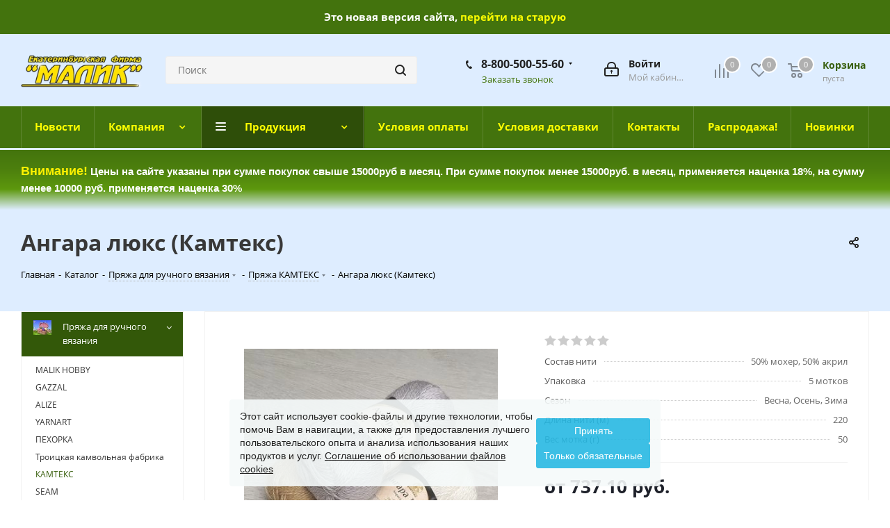

--- FILE ---
content_type: text/html; charset=UTF-8
request_url: https://malik.ru/catalog/pryazha_dlya_ruchnogo_vyazani/kamteks/angara-lyuks-kamteks/
body_size: 50041
content:
<!DOCTYPE html>
<html xmlns="http://www.w3.org/1999/xhtml" xml:lang="ru" lang="ru" >
<head>
	<title>Заказать пряжу Ангара люкс (Камтекс) для вязания — «Малик»</title>
	<meta name="viewport" content="initial-scale=1.0, width=device-width" />
	<meta name="HandheldFriendly" content="true" />
	<meta name="yes" content="yes" />
	<meta name="apple-mobile-web-app-status-bar-style" content="black" />
	<meta name="SKYPE_TOOLBAR" content="SKYPE_TOOLBAR_PARSER_COMPATIBLE" />
	<meta http-equiv="Content-Type" content="text/html; charset=UTF-8" />
<meta name="keywords" content="пряжа, ангара люкс (камтекс)" />
<meta name="description" content="Всегда в наличии пряжа Ангара люкс (Камтекс) от 737.10 руб. в интернет-магазине «Малик». Купить пряжу КАМТЕКС и другие нитки для вязания оптом и в розницу с доставкой по России" />
<script data-skip-moving="true">(function(w, d, n) {var cl = "bx-core";var ht = d.documentElement;var htc = ht ? ht.className : undefined;if (htc === undefined || htc.indexOf(cl) !== -1){return;}var ua = n.userAgent;if (/(iPad;)|(iPhone;)/i.test(ua)){cl += " bx-ios";}else if (/Windows/i.test(ua)){cl += ' bx-win';}else if (/Macintosh/i.test(ua)){cl += " bx-mac";}else if (/Linux/i.test(ua) && !/Android/i.test(ua)){cl += " bx-linux";}else if (/Android/i.test(ua)){cl += " bx-android";}cl += (/(ipad|iphone|android|mobile|touch)/i.test(ua) ? " bx-touch" : " bx-no-touch");cl += w.devicePixelRatio && w.devicePixelRatio >= 2? " bx-retina": " bx-no-retina";if (/AppleWebKit/.test(ua)){cl += " bx-chrome";}else if (/Opera/.test(ua)){cl += " bx-opera";}else if (/Firefox/.test(ua)){cl += " bx-firefox";}ht.className = htc ? htc + " " + cl : cl;})(window, document, navigator);</script>






<script type="extension/settings" data-extension="currency.currency-core">{"region":"ru"}</script>



<link rel="shortcut icon" href="/favicon.ico?1750402487" type="image/x-icon" />
<link rel="apple-touch-icon" sizes="180x180" href="/upload/cssinliner_webp/CNext/865/865c01107b98be65664202ab5cfbd89c.webp" />
<meta property="og:description" content="Всегда в наличии пряжа Ангара люкс (Камтекс) от 737.10 руб. в интернет-магазине «Малик». Купить пряжу КАМТЕКС и другие нитки для вязания оптом и в розницу с доставкой по России" />
<meta property="og:image" content="https://malik.ru:443/upload/iblock/16d/p7m789e8dwm6x791eoc8ndw2xlad07j3/Ангара_люкс2.jpg" />
<link rel="image_src" href="https://malik.ru:443/upload/iblock/16d/p7m789e8dwm6x791eoc8ndw2xlad07j3/Ангара_люкс2.jpg"  />
<meta property="og:title" content="Заказать пряжу Ангара люкс (Камтекс) для вязания — «Малик»" />
<meta property="og:type" content="website" />
<meta property="og:url" content="https://malik.ru:443/catalog/pryazha_dlya_ruchnogo_vyazani/kamteks/angara-lyuks-kamteks/" />
						<link rel="canonical" href="https://malik.ru/catalog/pryazha_dlya_ruchnogo_vyazani/kamteks/angara-lyuks-kamteks/">
	<link rel="preload" href="/bitrix/cache/css/arturgolubev.cssinliner/v551_s1/css_united/75d2db941f003b49c5ada4f8317c367c.css" as="style"><link href="/bitrix/cache/css/arturgolubev.cssinliner/v551_s1/css_united/75d2db941f003b49c5ada4f8317c367c.css"  rel="stylesheet" onerror="document.body.classList.add('agic_reload_css');" />
</head>
<body class="site_s1 fill_bg_y " id="main">
	<div id="panel"></div>
	
	





				<!--'start_frame_cache_basketitems-component-block'-->												<div id="ajax_basket"></div>
					<!--'end_frame_cache_basketitems-component-block'-->							
	<div class="wrapper1  catalog_page basket_normal basket_fill_DARK side_LEFT catalog_icons_Y banner_auto  mheader-vcustom header-vcustom regions_N fill_Y footer-vcustom front-vindex3 mfixed_Y mfixed_view_always title-v3 with_phones">
		
		<div class="header_wrap visible-lg visible-md title-v3">
			<header id="header">
				<div class="" style="padding: 0px"> <!-- maxwidth-theme -->
    <div class="old_site">
        Это новая версия сайта,&nbsp;<a href="https://old.malik.ru/" rel="nofollow">перейти на старую</a>    </div>
</div>
<div class="header-v4 header-wrapper">
    <div class="logo_and_menu-row">
        <div class="logo-row">
            <div class="maxwidth-theme">
                <div class="row">
                    <div class="logo-block col-md-2 col-sm-3">
                        <div class="logo">
                            <a href="/"><img src="/upload/cssinliner_webp/CNext/c86/c86695a447a472626e68550690fd2659.webp" alt="Интернет-магазин пряжи оптом в Екатеринбурге - Малик-оптовый склад пряжи в Екатеринбурге" title="Интернет-магазин пряжи оптом в Екатеринбурге - Малик-оптовый склад пряжи в Екатеринбурге" /></a>                        </div>
                    </div>
                                        <div class="col-md-3 col-lg-3 search_wrap">
                        <div class="search-block inner-table-block">
                            
				<div class="search-wrapper">
				<div id="title-search_fixed">
					<form action="/catalog/" class="search">
						<div class="search-input-div">
							<input class="search-input" id="title-search-input_fixed" type="text" name="q" value="" placeholder="Поиск" size="20" maxlength="50" autocomplete="off" />
						</div>
						<div class="search-button-div">
							<button class="btn btn-search" type="submit" name="s" value="Найти"><i class="svg svg-search svg-black"></i></button>
							<span class="close-block inline-search-hide"><span class="svg svg-close close-icons"></span></span>
						</div>
					</form>
				</div>
			</div>
	                        </div>
                    </div>
                    <div class="right-icons pull-right">
                        <div class="pull-right block-link">
                                                                                    							<!--'start_frame_cache_header-basket-with-compare-block1'-->															<div class="wrap_icon inner-table-block baskets">
										<!--noindex-->
			<a class="basket-link compare  with_price big " href="/catalog/compare.php" title="Список сравниваемых элементов">
		<span class="js-basket-block"><i class="svg inline  svg-inline-compare big" aria-hidden="true" ><svg xmlns="http://www.w3.org/2000/svg" width="21" height="21" viewBox="0 0 21 21">
  <defs>
    <style>
      .comcls-1 {
        fill: #222;
        fill-rule: evenodd;
      }
    </style>
  </defs>
  <path class="comcls-1" d="M20,4h0a1,1,0,0,1,1,1V21H19V5A1,1,0,0,1,20,4ZM14,7h0a1,1,0,0,1,1,1V21H13V8A1,1,0,0,1,14,7ZM8,1A1,1,0,0,1,9,2V21H7V2A1,1,0,0,1,8,1ZM2,9H2a1,1,0,0,1,1,1V21H1V10A1,1,0,0,1,2,9ZM0,0H1V1H0V0ZM0,0H1V1H0V0Z"/>
</svg>
</i><span class="title dark_link">Сравнение</span><span class="count">0</span></span>
	</a>
	<!--/noindex-->											</div>
																		<!-- noindex -->
											<div class="wrap_icon inner-table-block baskets">
											<a rel="nofollow" class="basket-link delay with_price big " href="/basket/#delayed" title="Список отложенных товаров пуст">
							<span class="js-basket-block">
								<i class="svg inline  svg-inline-wish big" aria-hidden="true" ><svg xmlns="http://www.w3.org/2000/svg" width="22.969" height="21" viewBox="0 0 22.969 21">
  <defs>
    <style>
      .whcls-1 {
        fill: #222;
        fill-rule: evenodd;
      }
    </style>
  </defs>
  <path class="whcls-1" d="M21.028,10.68L11.721,20H11.339L2.081,10.79A6.19,6.19,0,0,1,6.178,0a6.118,6.118,0,0,1,5.383,3.259A6.081,6.081,0,0,1,23.032,6.147,6.142,6.142,0,0,1,21.028,10.68ZM19.861,9.172h0l-8.176,8.163H11.369L3.278,9.29l0.01-.009A4.276,4.276,0,0,1,6.277,1.986,4.2,4.2,0,0,1,9.632,3.676l0.012-.01,0.064,0.1c0.077,0.107.142,0.22,0.208,0.334l1.692,2.716,1.479-2.462a4.23,4.23,0,0,1,.39-0.65l0.036-.06L13.52,3.653a4.173,4.173,0,0,1,3.326-1.672A4.243,4.243,0,0,1,19.861,9.172ZM22,20h1v1H22V20Zm0,0h1v1H22V20Z" transform="translate(-0.031)"/>
</svg>
</i>								<span class="title dark_link">Отложенные</span>
								<span class="count">0</span>
							</span>
						</a>
											</div>
																<div class="wrap_icon inner-table-block baskets">
											<a rel="nofollow" class="basket-link basket has_prices with_price big " href="/basket/" title="Корзина пуста">
							<span class="js-basket-block">
								<i class="svg inline  svg-inline-basket big" aria-hidden="true" ><svg xmlns="http://www.w3.org/2000/svg" width="22" height="21" viewBox="0 0 22 21">
  <defs>
    <style>
      .cls-1 {
        fill: #222;
        fill-rule: evenodd;
      }
    </style>
  </defs>
  <path data-name="Ellipse 2 copy 6" class="cls-1" d="M1507,122l-0.99,1.009L1492,123l-1-1-1-9h-3a0.88,0.88,0,0,1-1-1,1.059,1.059,0,0,1,1.22-1h2.45c0.31,0,.63.006,0.63,0.006a1.272,1.272,0,0,1,1.4.917l0.41,3.077H1507l1,1v1ZM1492.24,117l0.43,3.995h12.69l0.82-4Zm2.27,7.989a3.5,3.5,0,1,1-3.5,3.5A3.495,3.495,0,0,1,1494.51,124.993Zm8.99,0a3.5,3.5,0,1,1-3.49,3.5A3.5,3.5,0,0,1,1503.5,124.993Zm-9,2.006a1.5,1.5,0,1,1-1.5,1.5A1.5,1.5,0,0,1,1494.5,127Zm9,0a1.5,1.5,0,1,1-1.5,1.5A1.5,1.5,0,0,1,1503.5,127Z" transform="translate(-1486 -111)"/>
</svg>
</i>																	<span class="wrap">
																<span class="title dark_link">Корзина</span>
																	<span class="prices">пуста</span>
									</span>
																<span class="count">0</span>
							</span>
						</a>
											</div>
										<!-- /noindex -->
							<!--'end_frame_cache_header-basket-with-compare-block1'-->			                        </div>
                        <div class="pull-right">
                            <div class="wrap_icon inner-table-block">
                                
		<!--'start_frame_cache_header-auth-block1'-->			<!-- noindex --><a rel="nofollow" title="Мой кабинет" class="personal-link dark-color animate-load" data-event="jqm" data-param-type="auth" data-param-backurl="/catalog/pryazha_dlya_ruchnogo_vyazani/kamteks/angara-lyuks-kamteks/" data-name="auth" href="/personal/"><i class="svg inline big svg-inline-cabinet" aria-hidden="true" title="Мой кабинет"><svg xmlns="http://www.w3.org/2000/svg" width="21" height="21" viewBox="0 0 21 21">
  <defs>
    <style>
      .loccls-1 {
        fill: #222;
        fill-rule: evenodd;
      }
    </style>
  </defs>
  <path data-name="Rounded Rectangle 110" class="loccls-1" d="M1433,132h-15a3,3,0,0,1-3-3v-7a3,3,0,0,1,3-3h1v-2a6,6,0,0,1,6-6h1a6,6,0,0,1,6,6v2h1a3,3,0,0,1,3,3v7A3,3,0,0,1,1433,132Zm-3-15a4,4,0,0,0-4-4h-1a4,4,0,0,0-4,4v2h9v-2Zm4,5a1,1,0,0,0-1-1h-15a1,1,0,0,0-1,1v7a1,1,0,0,0,1,1h15a1,1,0,0,0,1-1v-7Zm-8,3.9v1.6a0.5,0.5,0,1,1-1,0v-1.6A1.5,1.5,0,1,1,1426,125.9Z" transform="translate(-1415 -111)"/>
</svg>
</i><span class="wrap"><span class="name">Войти</span><span class="title">Мой кабинет</span></span></a><!-- /noindex -->		<!--'end_frame_cache_header-auth-block1'-->
	                            </div>
                        </div>
                                                    <div class="pull-right">
                                <div class="wrap_icon inner-table-block">
                                    <div class="phone-block">
                                        
		
											<!-- noindex -->
			<div class="phone with_dropdown">
				<i class="svg svg-phone"></i>
				<a rel="nofollow" href="tel:88005005560">8-800-500-55-60</a>
									<div class="dropdown">
						<div class="wrap">
																							<div class="more_phone"><a rel="nofollow" href="tel:79122291555">7 (912) 229-15-55</a></div>
													</div>
					</div>
							</div>
			<!-- /noindex -->
					
		
	                                                                                    <div class="callback-block">
                                                <span class="animate-load twosmallfont colored" data-event="jqm"
                                                      data-param-form_id="CALLBACK"
                                                      data-name="callback">Заказать звонок</span>
                                            </div>
                                                                            </div>
                                </div>
                            </div>
                                            </div>
                </div>
            </div>
        </div>    </div>
    <div class="menu-row middle-block bgcolored">
        <div class="maxwidth-theme">
            <div class="row">
                <div class="col-md-12">
                    <div class="menu-only">
                        <nav class="mega-menu sliced">
                            	<div class="table-menu">
		<table>
			<tr>
									
										<td class="menu-item unvisible    ">
						<div class="wrap">
							<a class="" href="/company/news/">
								<div>
																		Новости									<div class="line-wrapper"><span class="line"></span></div>
								</div>
							</a>
													</div>
					</td>
									
										<td class="menu-item unvisible dropdown   ">
						<div class="wrap">
							<a class="dropdown-toggle" href="/company/">
								<div>
																		Компания									<div class="line-wrapper"><span class="line"></span></div>
								</div>
							</a>
															<span class="tail"></span>
								<ul class="dropdown-menu">
																																							<li class="  ">
																						<a href="/company/news/" title="Новости"><span class="name">Новости</span></a>
																					</li>
																																							<li class="  ">
																						<a href="/include/licenses_detail.php" title="Политика"><span class="name">Политика</span></a>
																					</li>
																	</ul>
													</div>
					</td>
									
										<td class="menu-item unvisible dropdown catalog wide_menu  active">
						<div class="wrap">
							<a class="dropdown-toggle" href="/catalog/">
								<div>
																		Продукция									<div class="line-wrapper"><span class="line"></span></div>
								</div>
							</a>
															<span class="tail"></span>
								<ul class="dropdown-menu">
																																							<li class=" active has_img">
																								<div class="menu_img"><img src="/upload/cssinliner_webp/resize_cache/iblock/4d8/60_60_0/4d8c572dd47b5be7cd95ac1b379ad147.webp" alt="Пряжа для ручного вязания" title="Пряжа для ручного вязания" /></div>
																																		<a href="/catalog/pryazha_dlya_ruchnogo_vyazani/" title="Пряжа для ручного вязания"><span class="name">Пряжа для ручного вязания</span></a>
																					</li>
																																							<li class="  has_img">
																								<div class="menu_img"><img src="/upload/cssinliner_webp/resize_cache/iblock/078/17tjhaiak4qumr2nfjap1ciefop5ma9b/60_60_0/ava1х1.webp" alt="Пряжа по виду" title="Пряжа по виду" /></div>
																																		<a href="/catalog/pryazha_po_vidu/" title="Пряжа по виду"><span class="name">Пряжа по виду</span></a>
																					</li>
																																							<li class="  has_img">
																								<div class="menu_img"><img src="/upload/cssinliner_webp/resize_cache/iblock/8c6/qtstp7kfw9h6d9dkn4ahsz59gtwdryis/60_60_0/тафтинг.webp" alt="Пряжа для тафтинга" title="Пряжа для тафтинга" /></div>
																																		<a href="/catalog/pryazha_dlya_taftinga_/" title="Пряжа для тафтинга"><span class="name">Пряжа для тафтинга</span></a>
																					</li>
																																							<li class="  has_img">
																								<div class="menu_img"><img src="/upload/cssinliner_webp/resize_cache/iblock/0b3/60_60_0/0b38d76cb9fb2febd23d53d1aa5520ae.webp" alt="Шерсть для валяния" title="Шерсть для валяния" /></div>
																																		<a href="/catalog/sherst-dlya-valyaniya/" title="Шерсть для валяния"><span class="name">Шерсть для валяния</span></a>
																					</li>
																																							<li class="  has_img">
																								<div class="menu_img"><img src="/upload/cssinliner_webp/resize_cache/iblock/ff5/60_60_0/ff5dd8ea2ce997a5c977c23ccf93c96d.webp" alt="Фурнитура для вязания" title="Фурнитура для вязания" /></div>
																																		<a href="/catalog/furnitura-dlya-vyazaniya/" title="Фурнитура для вязания"><span class="name">Фурнитура для вязания</span></a>
																					</li>
																																							<li class="  has_img">
																								<div class="menu_img"><img src="/upload/cssinliner_webp/resize_cache/iblock/fba/60_60_0/fba0b96e198238a5b3093cb2c9fc6cf7.webp" alt="Помпоны меховые натуральные" title="Помпоны меховые натуральные" /></div>
																																		<a href="/catalog/pompony-mekhovye-naturalnye/" title="Помпоны меховые натуральные"><span class="name">Помпоны меховые натуральные</span></a>
																					</li>
																																							<li class="  ">
																						<a href="/catalog/niti_dlya_rukodeliya/" title="Нити для рукоделия"><span class="name">Нити для рукоделия</span></a>
																					</li>
																																							<li class="  has_img">
																								<div class="menu_img"><img src="/upload/cssinliner_webp/resize_cache/iblock/d5b/60_60_0/d5be17256125d9997198282e355e0840.webp" alt="Наборы для вышивания и творчества" title="Наборы для вышивания и творчества" /></div>
																																		<a href="/catalog/nabory_dlya_vyshivaniya_i_tvorchestva/" title="Наборы для вышивания и творчества"><span class="name">Наборы для вышивания и творчества</span></a>
																					</li>
																																							<li class="  has_img">
																								<div class="menu_img"><img src="/upload/cssinliner_webp/resize_cache/iblock/166/60_60_0/16604bdeeb557aa20e28106b865def5e.webp" alt="ЖУРНАЛЫ" title="ЖУРНАЛЫ" /></div>
																																		<a href="/catalog/zhurnaly/" title="ЖУРНАЛЫ"><span class="name">ЖУРНАЛЫ</span></a>
																					</li>
																																							<li class="  has_img">
																								<div class="menu_img"><img src="/upload/cssinliner_webp/resize_cache/iblock/c6c/60_60_0/c6c922dbb6d7eefcb7a2df99bda9c97c.webp" alt="Акции" title="Акции" /></div>
																																		<a href="/catalog/aktsiya/" title="Акции"><span class="name">Акции</span></a>
																					</li>
																																							<li class="  has_img">
																								<div class="menu_img"><img src="/upload/cssinliner_webp/resize_cache/iblock/e13/60_60_0/e131e5df266755ccf3c5f45d5fd364b4.webp" alt="Распродажа" title="Распродажа" /></div>
																																		<a href="/catalog/rasprodazha/" title="Распродажа"><span class="name">Распродажа</span></a>
																					</li>
																	</ul>
													</div>
					</td>
									
										<td class="menu-item unvisible    ">
						<div class="wrap">
							<a class="" href="/help/payment/">
								<div>
																		Условия оплаты									<div class="line-wrapper"><span class="line"></span></div>
								</div>
							</a>
													</div>
					</td>
									
										<td class="menu-item unvisible    ">
						<div class="wrap">
							<a class="" href="/help/delivery/">
								<div>
																		Условия доставки									<div class="line-wrapper"><span class="line"></span></div>
								</div>
							</a>
													</div>
					</td>
									
										<td class="menu-item unvisible    ">
						<div class="wrap">
							<a class="" href="/contacts/">
								<div>
																		Контакты									<div class="line-wrapper"><span class="line"></span></div>
								</div>
							</a>
													</div>
					</td>
									
										<td class="menu-item unvisible    ">
						<div class="wrap">
							<a class="" href="/catalog/rasprodazha/">
								<div>
																		Распродажа!									<div class="line-wrapper"><span class="line"></span></div>
								</div>
							</a>
													</div>
					</td>
									
										<td class="menu-item unvisible    ">
						<div class="wrap">
							<a class="" href="/new/">
								<div>
																		Новинки									<div class="line-wrapper"><span class="line"></span></div>
								</div>
							</a>
													</div>
					</td>
				
				<td class="menu-item dropdown js-dropdown nosave unvisible">
					<div class="wrap">
						<a class="dropdown-toggle more-items" href="#">
							<span>Ещё</span>
						</a>
						<span class="tail"></span>
						<ul class="dropdown-menu"></ul>
					</div>
				</td>

			</tr>
		</table>
	</div>
                        </nav>
                    </div>
                        <div class="pass-through_text">
        <span style="color: #ffff00; font-size: 12pt;"><b><span style="color: #fff100;">Внимание</span></b><span style="color: #fff100;">!</span></span> <span style="color: #ffffff; font-size: 11pt;">Цены на сайте указаны при сумме покупок свыше 15000руб в месяц. При сумме покупок менее 15000руб. в месяц, применяется наценка 18%, на сумму менее 10000 руб. применяется наценка 30%</span><br>    <div>
                </div>
            </div>
        </div>
    </div>
    <div class="line-row visible-xs"></div>
</div>			</header>
		</div>
		
					<div id="headerfixed">
				<div class="maxwidth-theme">
    <div class="logo-row v2 row margin0 menu-row">
        <div class="inner-table-block nopadding logo-block">
            <div class="logo">
                <a href="/"><img src="/upload/cssinliner_webp/CNext/c86/c86695a447a472626e68550690fd2659.webp" alt="Интернет-магазин пряжи оптом в Екатеринбурге - Малик-оптовый склад пряжи в Екатеринбурге" title="Интернет-магазин пряжи оптом в Екатеринбурге - Малик-оптовый склад пряжи в Екатеринбурге" /></a>            </div>
        </div>
        <div class="inner-table-block menu-block">
            <div class="navs table-menu js-nav">
                <nav class="mega-menu sliced">
                    	<div class="table-menu">
		<table>
			<tr>
									
										<td class="menu-item unvisible    ">
						<div class="wrap">
							<a class="" href="/company/news/">
								<div>
																		Новости									<div class="line-wrapper"><span class="line"></span></div>
								</div>
							</a>
													</div>
					</td>
									
										<td class="menu-item unvisible dropdown   ">
						<div class="wrap">
							<a class="dropdown-toggle" href="/company/">
								<div>
																		Компания									<div class="line-wrapper"><span class="line"></span></div>
								</div>
							</a>
															<span class="tail"></span>
								<ul class="dropdown-menu">
																																							<li class="  ">
																						<a href="/company/news/" title="Новости"><span class="name">Новости</span></a>
																					</li>
																																							<li class="  ">
																						<a href="/include/licenses_detail.php" title="Политика"><span class="name">Политика</span></a>
																					</li>
																	</ul>
													</div>
					</td>
									
										<td class="menu-item unvisible dropdown catalog wide_menu  active">
						<div class="wrap">
							<a class="dropdown-toggle" href="/catalog/">
								<div>
																		Продукция									<div class="line-wrapper"><span class="line"></span></div>
								</div>
							</a>
															<span class="tail"></span>
								<ul class="dropdown-menu">
																																							<li class=" active has_img">
																								<div class="menu_img"><img src="/upload/cssinliner_webp/resize_cache/iblock/4d8/60_60_0/4d8c572dd47b5be7cd95ac1b379ad147.webp" alt="Пряжа для ручного вязания" title="Пряжа для ручного вязания" /></div>
																																		<a href="/catalog/pryazha_dlya_ruchnogo_vyazani/" title="Пряжа для ручного вязания"><span class="name">Пряжа для ручного вязания</span></a>
																					</li>
																																							<li class="  has_img">
																								<div class="menu_img"><img src="/upload/cssinliner_webp/resize_cache/iblock/078/17tjhaiak4qumr2nfjap1ciefop5ma9b/60_60_0/ava1х1.webp" alt="Пряжа по виду" title="Пряжа по виду" /></div>
																																		<a href="/catalog/pryazha_po_vidu/" title="Пряжа по виду"><span class="name">Пряжа по виду</span></a>
																					</li>
																																							<li class="  has_img">
																								<div class="menu_img"><img src="/upload/cssinliner_webp/resize_cache/iblock/8c6/qtstp7kfw9h6d9dkn4ahsz59gtwdryis/60_60_0/тафтинг.webp" alt="Пряжа для тафтинга" title="Пряжа для тафтинга" /></div>
																																		<a href="/catalog/pryazha_dlya_taftinga_/" title="Пряжа для тафтинга"><span class="name">Пряжа для тафтинга</span></a>
																					</li>
																																							<li class="  has_img">
																								<div class="menu_img"><img src="/upload/cssinliner_webp/resize_cache/iblock/0b3/60_60_0/0b38d76cb9fb2febd23d53d1aa5520ae.webp" alt="Шерсть для валяния" title="Шерсть для валяния" /></div>
																																		<a href="/catalog/sherst-dlya-valyaniya/" title="Шерсть для валяния"><span class="name">Шерсть для валяния</span></a>
																					</li>
																																							<li class="  has_img">
																								<div class="menu_img"><img src="/upload/cssinliner_webp/resize_cache/iblock/ff5/60_60_0/ff5dd8ea2ce997a5c977c23ccf93c96d.webp" alt="Фурнитура для вязания" title="Фурнитура для вязания" /></div>
																																		<a href="/catalog/furnitura-dlya-vyazaniya/" title="Фурнитура для вязания"><span class="name">Фурнитура для вязания</span></a>
																					</li>
																																							<li class="  has_img">
																								<div class="menu_img"><img src="/upload/cssinliner_webp/resize_cache/iblock/fba/60_60_0/fba0b96e198238a5b3093cb2c9fc6cf7.webp" alt="Помпоны меховые натуральные" title="Помпоны меховые натуральные" /></div>
																																		<a href="/catalog/pompony-mekhovye-naturalnye/" title="Помпоны меховые натуральные"><span class="name">Помпоны меховые натуральные</span></a>
																					</li>
																																							<li class="  ">
																						<a href="/catalog/niti_dlya_rukodeliya/" title="Нити для рукоделия"><span class="name">Нити для рукоделия</span></a>
																					</li>
																																							<li class="  has_img">
																								<div class="menu_img"><img src="/upload/cssinliner_webp/resize_cache/iblock/d5b/60_60_0/d5be17256125d9997198282e355e0840.webp" alt="Наборы для вышивания и творчества" title="Наборы для вышивания и творчества" /></div>
																																		<a href="/catalog/nabory_dlya_vyshivaniya_i_tvorchestva/" title="Наборы для вышивания и творчества"><span class="name">Наборы для вышивания и творчества</span></a>
																					</li>
																																							<li class="  has_img">
																								<div class="menu_img"><img src="/upload/cssinliner_webp/resize_cache/iblock/166/60_60_0/16604bdeeb557aa20e28106b865def5e.webp" alt="ЖУРНАЛЫ" title="ЖУРНАЛЫ" /></div>
																																		<a href="/catalog/zhurnaly/" title="ЖУРНАЛЫ"><span class="name">ЖУРНАЛЫ</span></a>
																					</li>
																																							<li class="  has_img">
																								<div class="menu_img"><img src="/upload/cssinliner_webp/resize_cache/iblock/c6c/60_60_0/c6c922dbb6d7eefcb7a2df99bda9c97c.webp" alt="Акции" title="Акции" /></div>
																																		<a href="/catalog/aktsiya/" title="Акции"><span class="name">Акции</span></a>
																					</li>
																																							<li class="  has_img">
																								<div class="menu_img"><img src="/upload/cssinliner_webp/resize_cache/iblock/e13/60_60_0/e131e5df266755ccf3c5f45d5fd364b4.webp" alt="Распродажа" title="Распродажа" /></div>
																																		<a href="/catalog/rasprodazha/" title="Распродажа"><span class="name">Распродажа</span></a>
																					</li>
																	</ul>
													</div>
					</td>
									
										<td class="menu-item unvisible    ">
						<div class="wrap">
							<a class="" href="/help/payment/">
								<div>
																		Условия оплаты									<div class="line-wrapper"><span class="line"></span></div>
								</div>
							</a>
													</div>
					</td>
									
										<td class="menu-item unvisible    ">
						<div class="wrap">
							<a class="" href="/help/delivery/">
								<div>
																		Условия доставки									<div class="line-wrapper"><span class="line"></span></div>
								</div>
							</a>
													</div>
					</td>
									
										<td class="menu-item unvisible    ">
						<div class="wrap">
							<a class="" href="/contacts/">
								<div>
																		Контакты									<div class="line-wrapper"><span class="line"></span></div>
								</div>
							</a>
													</div>
					</td>
									
										<td class="menu-item unvisible    ">
						<div class="wrap">
							<a class="" href="/catalog/rasprodazha/">
								<div>
																		Распродажа!									<div class="line-wrapper"><span class="line"></span></div>
								</div>
							</a>
													</div>
					</td>
									
										<td class="menu-item unvisible    ">
						<div class="wrap">
							<a class="" href="/new/">
								<div>
																		Новинки									<div class="line-wrapper"><span class="line"></span></div>
								</div>
							</a>
													</div>
					</td>
				
				<td class="menu-item dropdown js-dropdown nosave unvisible">
					<div class="wrap">
						<a class="dropdown-toggle more-items" href="#">
							<span>Ещё</span>
						</a>
						<span class="tail"></span>
						<ul class="dropdown-menu"></ul>
					</div>
				</td>

			</tr>
		</table>
	</div>
                </nav>
            </div>
        </div>
        <div class="inner-table-block nopadding small-block">
            <div class="wrap_icon wrap_cabinet">
                
		<!--'start_frame_cache_header-auth-block2'-->			<!-- noindex --><a rel="nofollow" title="Мой кабинет" class="personal-link dark-color animate-load" data-event="jqm" data-param-type="auth" data-param-backurl="/catalog/pryazha_dlya_ruchnogo_vyazani/kamteks/angara-lyuks-kamteks/" data-name="auth" href="/personal/"><i class="svg inline big svg-inline-cabinet" aria-hidden="true" title="Мой кабинет"><svg xmlns="http://www.w3.org/2000/svg" width="21" height="21" viewBox="0 0 21 21">
  <defs>
    <style>
      .loccls-1 {
        fill: #222;
        fill-rule: evenodd;
      }
    </style>
  </defs>
  <path data-name="Rounded Rectangle 110" class="loccls-1" d="M1433,132h-15a3,3,0,0,1-3-3v-7a3,3,0,0,1,3-3h1v-2a6,6,0,0,1,6-6h1a6,6,0,0,1,6,6v2h1a3,3,0,0,1,3,3v7A3,3,0,0,1,1433,132Zm-3-15a4,4,0,0,0-4-4h-1a4,4,0,0,0-4,4v2h9v-2Zm4,5a1,1,0,0,0-1-1h-15a1,1,0,0,0-1,1v7a1,1,0,0,0,1,1h15a1,1,0,0,0,1-1v-7Zm-8,3.9v1.6a0.5,0.5,0,1,1-1,0v-1.6A1.5,1.5,0,1,1,1426,125.9Z" transform="translate(-1415 -111)"/>
</svg>
</i></a><!-- /noindex -->		<!--'end_frame_cache_header-auth-block2'-->
	            </div>
        </div>
                        							<!--'start_frame_cache_header-basket-with-compare-block2'-->														<!--noindex-->
			<a class="basket-link compare  inner-table-block nopadding big " href="/catalog/compare.php" title="Список сравниваемых элементов">
		<span class="js-basket-block"><i class="svg inline  svg-inline-compare big" aria-hidden="true" ><svg xmlns="http://www.w3.org/2000/svg" width="21" height="21" viewBox="0 0 21 21">
  <defs>
    <style>
      .comcls-1 {
        fill: #222;
        fill-rule: evenodd;
      }
    </style>
  </defs>
  <path class="comcls-1" d="M20,4h0a1,1,0,0,1,1,1V21H19V5A1,1,0,0,1,20,4ZM14,7h0a1,1,0,0,1,1,1V21H13V8A1,1,0,0,1,14,7ZM8,1A1,1,0,0,1,9,2V21H7V2A1,1,0,0,1,8,1ZM2,9H2a1,1,0,0,1,1,1V21H1V10A1,1,0,0,1,2,9ZM0,0H1V1H0V0ZM0,0H1V1H0V0Z"/>
</svg>
</i><span class="title dark_link">Сравнение</span><span class="count">0</span></span>
	</a>
	<!--/noindex-->																		<!-- noindex -->
											<a rel="nofollow" class="basket-link delay inner-table-block nopadding big " href="/basket/#delayed" title="Список отложенных товаров пуст">
							<span class="js-basket-block">
								<i class="svg inline  svg-inline-wish big" aria-hidden="true" ><svg xmlns="http://www.w3.org/2000/svg" width="22.969" height="21" viewBox="0 0 22.969 21">
  <defs>
    <style>
      .whcls-1 {
        fill: #222;
        fill-rule: evenodd;
      }
    </style>
  </defs>
  <path class="whcls-1" d="M21.028,10.68L11.721,20H11.339L2.081,10.79A6.19,6.19,0,0,1,6.178,0a6.118,6.118,0,0,1,5.383,3.259A6.081,6.081,0,0,1,23.032,6.147,6.142,6.142,0,0,1,21.028,10.68ZM19.861,9.172h0l-8.176,8.163H11.369L3.278,9.29l0.01-.009A4.276,4.276,0,0,1,6.277,1.986,4.2,4.2,0,0,1,9.632,3.676l0.012-.01,0.064,0.1c0.077,0.107.142,0.22,0.208,0.334l1.692,2.716,1.479-2.462a4.23,4.23,0,0,1,.39-0.65l0.036-.06L13.52,3.653a4.173,4.173,0,0,1,3.326-1.672A4.243,4.243,0,0,1,19.861,9.172ZM22,20h1v1H22V20Zm0,0h1v1H22V20Z" transform="translate(-0.031)"/>
</svg>
</i>								<span class="title dark_link">Отложенные</span>
								<span class="count">0</span>
							</span>
						</a>
																<a rel="nofollow" class="basket-link basket  inner-table-block nopadding big " href="/basket/" title="Корзина пуста">
							<span class="js-basket-block">
								<i class="svg inline  svg-inline-basket big" aria-hidden="true" ><svg xmlns="http://www.w3.org/2000/svg" width="22" height="21" viewBox="0 0 22 21">
  <defs>
    <style>
      .cls-1 {
        fill: #222;
        fill-rule: evenodd;
      }
    </style>
  </defs>
  <path data-name="Ellipse 2 copy 6" class="cls-1" d="M1507,122l-0.99,1.009L1492,123l-1-1-1-9h-3a0.88,0.88,0,0,1-1-1,1.059,1.059,0,0,1,1.22-1h2.45c0.31,0,.63.006,0.63,0.006a1.272,1.272,0,0,1,1.4.917l0.41,3.077H1507l1,1v1ZM1492.24,117l0.43,3.995h12.69l0.82-4Zm2.27,7.989a3.5,3.5,0,1,1-3.5,3.5A3.495,3.495,0,0,1,1494.51,124.993Zm8.99,0a3.5,3.5,0,1,1-3.49,3.5A3.5,3.5,0,0,1,1503.5,124.993Zm-9,2.006a1.5,1.5,0,1,1-1.5,1.5A1.5,1.5,0,0,1,1494.5,127Zm9,0a1.5,1.5,0,1,1-1.5,1.5A1.5,1.5,0,0,1,1503.5,127Z" transform="translate(-1486 -111)"/>
</svg>
</i>																<span class="title dark_link">Корзина</span>
																<span class="count">0</span>
							</span>
						</a>
										<!-- /noindex -->
							<!--'end_frame_cache_header-basket-with-compare-block2'-->			    </div>
</div>			</div>
		
		<div id="mobileheader" class="visible-xs visible-sm">
			<div class="mobileheader-v1">
	<div class="burger pull-left">
		<i class="svg inline  svg-inline-burger dark" aria-hidden="true" ><svg xmlns="http://www.w3.org/2000/svg" width="18" height="16" viewBox="0 0 18 16">
  <defs>
    <style>
      .cls-1 {
        fill: #fff;
        fill-rule: evenodd;
      }
    </style>
  </defs>
  <path data-name="Rounded Rectangle 81 copy 2" class="cls-1" d="M330,114h16a1,1,0,0,1,1,1h0a1,1,0,0,1-1,1H330a1,1,0,0,1-1-1h0A1,1,0,0,1,330,114Zm0,7h16a1,1,0,0,1,1,1h0a1,1,0,0,1-1,1H330a1,1,0,0,1-1-1h0A1,1,0,0,1,330,121Zm0,7h16a1,1,0,0,1,1,1h0a1,1,0,0,1-1,1H330a1,1,0,0,1-1-1h0A1,1,0,0,1,330,128Z" transform="translate(-329 -114)"/>
</svg>
</i>		<i class="svg inline  svg-inline-close dark" aria-hidden="true" ><svg xmlns="http://www.w3.org/2000/svg" width="16" height="16" viewBox="0 0 16 16">
  <defs>
    <style>
      .cccls-1 {
        fill: #222;
        fill-rule: evenodd;
      }
    </style>
  </defs>
  <path data-name="Rounded Rectangle 114 copy 3" class="cccls-1" d="M334.411,138l6.3,6.3a1,1,0,0,1,0,1.414,0.992,0.992,0,0,1-1.408,0l-6.3-6.306-6.3,6.306a1,1,0,0,1-1.409-1.414l6.3-6.3-6.293-6.3a1,1,0,0,1,1.409-1.414l6.3,6.3,6.3-6.3A1,1,0,0,1,340.7,131.7Z" transform="translate(-325 -130)"/>
</svg>
</i>	</div>
	<div class="logo-block pull-left">
		<div class="logo">
			<a href="/"><img src="/upload/cssinliner_webp/CNext/c86/c86695a447a472626e68550690fd2659.webp" alt="Интернет-магазин пряжи оптом в Екатеринбурге - Малик-оптовый склад пряжи в Екатеринбурге" title="Интернет-магазин пряжи оптом в Екатеринбурге - Малик-оптовый склад пряжи в Екатеринбурге" /></a>		</div>
	</div>
	<div class="right-icons pull-right">
		<div class="pull-right">
			<div class="wrap_icon">
				<button class="top-btn inline-search-show twosmallfont">
					<i class="svg inline  svg-inline-search big" aria-hidden="true" ><svg xmlns="http://www.w3.org/2000/svg" width="21" height="21" viewBox="0 0 21 21">
  <defs>
    <style>
      .sscls-1 {
        fill: #222;
        fill-rule: evenodd;
      }
    </style>
  </defs>
  <path data-name="Rounded Rectangle 106" class="sscls-1" d="M1590.71,131.709a1,1,0,0,1-1.42,0l-4.68-4.677a9.069,9.069,0,1,1,1.42-1.427l4.68,4.678A1,1,0,0,1,1590.71,131.709ZM1579,113a7,7,0,1,0,7,7A7,7,0,0,0,1579,113Z" transform="translate(-1570 -111)"/>
</svg>
</i>				</button>
			</div>
		</div>
		<div class="pull-right">
			<div class="wrap_icon wrap_basket">
											<!--'start_frame_cache_header-basket-with-compare-block3'-->														<!--noindex-->
			<a class="basket-link compare   big " href="/catalog/compare.php" title="Список сравниваемых элементов">
		<span class="js-basket-block"><i class="svg inline  svg-inline-compare big" aria-hidden="true" ><svg xmlns="http://www.w3.org/2000/svg" width="21" height="21" viewBox="0 0 21 21">
  <defs>
    <style>
      .comcls-1 {
        fill: #222;
        fill-rule: evenodd;
      }
    </style>
  </defs>
  <path class="comcls-1" d="M20,4h0a1,1,0,0,1,1,1V21H19V5A1,1,0,0,1,20,4ZM14,7h0a1,1,0,0,1,1,1V21H13V8A1,1,0,0,1,14,7ZM8,1A1,1,0,0,1,9,2V21H7V2A1,1,0,0,1,8,1ZM2,9H2a1,1,0,0,1,1,1V21H1V10A1,1,0,0,1,2,9ZM0,0H1V1H0V0ZM0,0H1V1H0V0Z"/>
</svg>
</i><span class="title dark_link">Сравнение</span><span class="count">0</span></span>
	</a>
	<!--/noindex-->																		<!-- noindex -->
											<a rel="nofollow" class="basket-link delay  big " href="/basket/#delayed" title="Список отложенных товаров пуст">
							<span class="js-basket-block">
								<i class="svg inline  svg-inline-wish big" aria-hidden="true" ><svg xmlns="http://www.w3.org/2000/svg" width="22.969" height="21" viewBox="0 0 22.969 21">
  <defs>
    <style>
      .whcls-1 {
        fill: #222;
        fill-rule: evenodd;
      }
    </style>
  </defs>
  <path class="whcls-1" d="M21.028,10.68L11.721,20H11.339L2.081,10.79A6.19,6.19,0,0,1,6.178,0a6.118,6.118,0,0,1,5.383,3.259A6.081,6.081,0,0,1,23.032,6.147,6.142,6.142,0,0,1,21.028,10.68ZM19.861,9.172h0l-8.176,8.163H11.369L3.278,9.29l0.01-.009A4.276,4.276,0,0,1,6.277,1.986,4.2,4.2,0,0,1,9.632,3.676l0.012-.01,0.064,0.1c0.077,0.107.142,0.22,0.208,0.334l1.692,2.716,1.479-2.462a4.23,4.23,0,0,1,.39-0.65l0.036-.06L13.52,3.653a4.173,4.173,0,0,1,3.326-1.672A4.243,4.243,0,0,1,19.861,9.172ZM22,20h1v1H22V20Zm0,0h1v1H22V20Z" transform="translate(-0.031)"/>
</svg>
</i>								<span class="title dark_link">Отложенные</span>
								<span class="count">0</span>
							</span>
						</a>
																<a rel="nofollow" class="basket-link basket   big " href="/basket/" title="Корзина пуста">
							<span class="js-basket-block">
								<i class="svg inline  svg-inline-basket big" aria-hidden="true" ><svg xmlns="http://www.w3.org/2000/svg" width="22" height="21" viewBox="0 0 22 21">
  <defs>
    <style>
      .cls-1 {
        fill: #222;
        fill-rule: evenodd;
      }
    </style>
  </defs>
  <path data-name="Ellipse 2 copy 6" class="cls-1" d="M1507,122l-0.99,1.009L1492,123l-1-1-1-9h-3a0.88,0.88,0,0,1-1-1,1.059,1.059,0,0,1,1.22-1h2.45c0.31,0,.63.006,0.63,0.006a1.272,1.272,0,0,1,1.4.917l0.41,3.077H1507l1,1v1ZM1492.24,117l0.43,3.995h12.69l0.82-4Zm2.27,7.989a3.5,3.5,0,1,1-3.5,3.5A3.495,3.495,0,0,1,1494.51,124.993Zm8.99,0a3.5,3.5,0,1,1-3.49,3.5A3.5,3.5,0,0,1,1503.5,124.993Zm-9,2.006a1.5,1.5,0,1,1-1.5,1.5A1.5,1.5,0,0,1,1494.5,127Zm9,0a1.5,1.5,0,1,1-1.5,1.5A1.5,1.5,0,0,1,1503.5,127Z" transform="translate(-1486 -111)"/>
</svg>
</i>																<span class="title dark_link">Корзина</span>
																<span class="count">0</span>
							</span>
						</a>
										<!-- /noindex -->
							<!--'end_frame_cache_header-basket-with-compare-block3'-->						</div>
		</div>
		<div class="pull-right">
			<div class="wrap_icon wrap_cabinet">
				
		<!--'start_frame_cache_header-auth-block3'-->			<!-- noindex --><a rel="nofollow" title="Мой кабинет" class="personal-link dark-color animate-load" data-event="jqm" data-param-type="auth" data-param-backurl="/catalog/pryazha_dlya_ruchnogo_vyazani/kamteks/angara-lyuks-kamteks/" data-name="auth" href="/personal/"><i class="svg inline big svg-inline-cabinet" aria-hidden="true" title="Мой кабинет"><svg xmlns="http://www.w3.org/2000/svg" width="21" height="21" viewBox="0 0 21 21">
  <defs>
    <style>
      .loccls-1 {
        fill: #222;
        fill-rule: evenodd;
      }
    </style>
  </defs>
  <path data-name="Rounded Rectangle 110" class="loccls-1" d="M1433,132h-15a3,3,0,0,1-3-3v-7a3,3,0,0,1,3-3h1v-2a6,6,0,0,1,6-6h1a6,6,0,0,1,6,6v2h1a3,3,0,0,1,3,3v7A3,3,0,0,1,1433,132Zm-3-15a4,4,0,0,0-4-4h-1a4,4,0,0,0-4,4v2h9v-2Zm4,5a1,1,0,0,0-1-1h-15a1,1,0,0,0-1,1v7a1,1,0,0,0,1,1h15a1,1,0,0,0,1-1v-7Zm-8,3.9v1.6a0.5,0.5,0,1,1-1,0v-1.6A1.5,1.5,0,1,1,1426,125.9Z" transform="translate(-1415 -111)"/>
</svg>
</i></a><!-- /noindex -->		<!--'end_frame_cache_header-auth-block3'-->
				</div>
		</div>
	</div>
</div>
<div class="old_site">
        Это новая версия сайта,&nbsp;<a href="https://old.malik.ru/" rel="nofollow">перейти на старую</a>    </div>
</div>
<div class="mobile_header_warning">
    <span style="color: #ffff00; font-size: 12pt;"><b><span style="color: #fff100;">Внимание</span></b><span style="color: #fff100;">!</span></span> <span style="color: #ffffff; font-size: 11pt;">Цены на сайте указаны при сумме покупок свыше 15000руб в месяц. При сумме покупок менее 15000руб. в месяц, применяется наценка 18%, на сумму менее 10000 руб. применяется наценка 30%</span><br></div>			<div id="mobilemenu" class="leftside">
				<div class="mobilemenu-v1 scroller">
	<div class="wrap">
			<div class="menu top">
		<ul class="top">
															<li>
					<a class="dark-color" href="/company/news/" title="Новости">
						<span>Новости</span>
											</a>
									</li>
															<li>
					<a class="dark-color parent" href="/company/" title="Компания">
						<span>Компания</span>
													<span class="arrow"><i class="svg svg_triangle_right"></i></span>
											</a>
											<ul class="dropdown">
							<li class="menu_back"><a href="" class="dark-color" rel="nofollow"><i class="svg svg-arrow-right"></i>Назад</a></li>
							<li class="menu_title"><a href="/company/">Компания</a></li>
																															<li>
									<a class="dark-color" href="/company/news/" title="Новости">
										<span>Новости</span>
																			</a>
																	</li>
																															<li>
									<a class="dark-color" href="/include/licenses_detail.php" title="Политика">
										<span>Политика</span>
																			</a>
																	</li>
													</ul>
									</li>
															<li class="selected">
					<a class="dark-color parent" href="/catalog/" title="Продукция">
						<span>Продукция</span>
													<span class="arrow"><i class="svg svg_triangle_right"></i></span>
											</a>
											<ul class="dropdown">
							<li class="menu_back"><a href="" class="dark-color" rel="nofollow"><i class="svg svg-arrow-right"></i>Назад</a></li>
							<li class="menu_title"><a href="/catalog/">Продукция</a></li>
																															<li class="selected">
									<a class="dark-color" href="/catalog/pryazha_dlya_ruchnogo_vyazani/" title="Пряжа для ручного вязания">
										<span>Пряжа для ручного вязания</span>
																			</a>
																	</li>
																															<li>
									<a class="dark-color" href="/catalog/pryazha_po_vidu/" title="Пряжа по виду">
										<span>Пряжа по виду</span>
																			</a>
																	</li>
																															<li>
									<a class="dark-color" href="/catalog/pryazha_dlya_taftinga_/" title="Пряжа для тафтинга">
										<span>Пряжа для тафтинга</span>
																			</a>
																	</li>
																															<li>
									<a class="dark-color" href="/catalog/sherst-dlya-valyaniya/" title="Шерсть для валяния">
										<span>Шерсть для валяния</span>
																			</a>
																	</li>
																															<li>
									<a class="dark-color" href="/catalog/furnitura-dlya-vyazaniya/" title="Фурнитура для вязания">
										<span>Фурнитура для вязания</span>
																			</a>
																	</li>
																															<li>
									<a class="dark-color" href="/catalog/pompony-mekhovye-naturalnye/" title="Помпоны меховые натуральные">
										<span>Помпоны меховые натуральные</span>
																			</a>
																	</li>
																															<li>
									<a class="dark-color" href="/catalog/niti_dlya_rukodeliya/" title="Нити для рукоделия">
										<span>Нити для рукоделия</span>
																			</a>
																	</li>
																															<li>
									<a class="dark-color" href="/catalog/nabory_dlya_vyshivaniya_i_tvorchestva/" title="Наборы для вышивания и творчества">
										<span>Наборы для вышивания и творчества</span>
																			</a>
																	</li>
																															<li>
									<a class="dark-color" href="/catalog/zhurnaly/" title="ЖУРНАЛЫ">
										<span>ЖУРНАЛЫ</span>
																			</a>
																	</li>
																															<li>
									<a class="dark-color" href="/catalog/aktsiya/" title="Акции">
										<span>Акции</span>
																			</a>
																	</li>
																															<li>
									<a class="dark-color" href="/catalog/rasprodazha/" title="Распродажа">
										<span>Распродажа</span>
																			</a>
																	</li>
													</ul>
									</li>
															<li>
					<a class="dark-color" href="/help/payment/" title="Условия оплаты">
						<span>Условия оплаты</span>
											</a>
									</li>
															<li>
					<a class="dark-color" href="/help/delivery/" title="Условия доставки">
						<span>Условия доставки</span>
											</a>
									</li>
															<li>
					<a class="dark-color" href="/contacts/" title="Контакты">
						<span>Контакты</span>
											</a>
									</li>
															<li>
					<a class="dark-color" href="/catalog/rasprodazha/" title="Распродажа!">
						<span>Распродажа!</span>
											</a>
									</li>
															<li>
					<a class="dark-color" href="/new/" title="Новинки">
						<span>Новинки</span>
											</a>
									</li>
					</ul>
	</div>
				<!--'start_frame_cache_mobile-auth-block1'-->		<!-- noindex -->
<div class="menu middle">
	<ul>
		<li>
						<a rel="nofollow" class="dark-color" href="/personal/">
				<i class="svg inline  svg-inline-cabinet" aria-hidden="true" ><svg xmlns="http://www.w3.org/2000/svg" width="16" height="17" viewBox="0 0 16 17">
  <defs>
    <style>
      .loccls-1 {
        fill: #222;
        fill-rule: evenodd;
      }
    </style>
  </defs>
  <path class="loccls-1" d="M14,17H2a2,2,0,0,1-2-2V8A2,2,0,0,1,2,6H3V4A4,4,0,0,1,7,0H9a4,4,0,0,1,4,4V6h1a2,2,0,0,1,2,2v7A2,2,0,0,1,14,17ZM11,4A2,2,0,0,0,9,2H7A2,2,0,0,0,5,4V6h6V4Zm3,4H2v7H14V8ZM8,9a1,1,0,0,1,1,1v2a1,1,0,0,1-2,0V10A1,1,0,0,1,8,9Z"/>
</svg>
</i>				<span>Личный кабинет</span>
							</a>
					</li>
	</ul>
</div>
<!-- /noindex -->		<!--'end_frame_cache_mobile-auth-block1'-->			
				<!--'start_frame_cache_mobile-basket-with-compare-block1'-->		<!-- noindex -->
					<div class="menu middle">
				<ul>
					<li class="counters">
						<a rel="nofollow" class="dark-color basket-link basket ready " href="/basket/">
							<i class="svg svg-basket"></i>
							<span>Корзина<span class="count empted">0</span></span>
						</a>
					</li>
					<li class="counters">
						<a rel="nofollow" class="dark-color basket-link delay ready " href="/basket/#delayed">
							<i class="svg svg-wish"></i>
							<span>Отложенные<span class="count empted">0</span></span>
						</a>
					</li>
				</ul>
			</div>
							<div class="menu middle">
				<ul>
					<li class="counters">
						<a rel="nofollow" class="dark-color basket-link compare ready " href="/catalog/compare.php">
							<i class="svg svg-compare"></i>
							<span>Сравнение товаров<span class="count empted">0</span></span>
						</a>
					</li>
				</ul>
			</div>
				<!-- /noindex -->
		<!--'end_frame_cache_mobile-basket-with-compare-block1'-->						
			
			<!-- noindex -->
			<div class="menu middle">
				<ul>
					<li>
						<a rel="nofollow" href="tel:88005005560" class="dark-color parent">
							<i class="svg svg-phone"></i>
							<span>8-800-500-55-60</span>
															<span class="arrow"><i class="svg svg_triangle_right"></i></span>
													</a>
													<ul class="dropdown">
								<li class="menu_back"><a href="" class="dark-color" rel="nofollow"><i class="svg svg-arrow-right"></i>Назад</a></li>
								<li class="menu_title">Телефоны</li>
																										<li><a rel="nofollow" href="tel:88005005560" class="dark-color">8-800-500-55-60</a></li>
																										<li><a rel="nofollow" href="tel:79122291555" class="dark-color">7 (912) 229-15-55</a></li>
																									<li><a rel="nofollow" class="dark-color" href="" data-event="jqm" data-param-form_id="CALLBACK" data-name="callback">Заказать звонок</a></li>
															</ul>
											</li>
				</ul>
			</div>
			<!-- /noindex -->

			
				<div class="contacts">
			<div class="title">Контактная информация</div>

			
							<div class="address">
					<i class="svg inline  svg-inline-address" aria-hidden="true" ><svg xmlns="http://www.w3.org/2000/svg" width="13" height="16" viewBox="0 0 13 16">
  <defs>
    <style>
      .acls-1 {
        fill-rule: evenodd;
      }
    </style>
  </defs>
  <path data-name="Ellipse 74 copy" class="acls-1" d="M763.9,42.916h0.03L759,49h-1l-4.933-6.084h0.03a6.262,6.262,0,0,1-1.1-3.541,6.5,6.5,0,0,1,13,0A6.262,6.262,0,0,1,763.9,42.916ZM758.5,35a4.5,4.5,0,0,0-3.741,7h-0.012l3.542,4.447h0.422L762.289,42H762.24A4.5,4.5,0,0,0,758.5,35Zm0,6a1.5,1.5,0,1,1,1.5-1.5A1.5,1.5,0,0,1,758.5,41Z" transform="translate(-752 -33)"/>
</svg>
</i>					г. Екатеринбург, ул. Старых Большевиков 2а корпус 6				</div>
										<div class="email">
					<i class="svg inline  svg-inline-email" aria-hidden="true" ><svg xmlns="http://www.w3.org/2000/svg" width="16" height="13" viewBox="0 0 16 13">
  <defs>
    <style>
      .ecls-1 {
        fill: #222;
        fill-rule: evenodd;
      }
    </style>
  </defs>
  <path class="ecls-1" d="M14,13H2a2,2,0,0,1-2-2V2A2,2,0,0,1,2,0H14a2,2,0,0,1,2,2v9A2,2,0,0,1,14,13ZM3.534,2L8.015,6.482,12.5,2H3.534ZM14,3.5L8.827,8.671a1.047,1.047,0,0,1-.812.3,1.047,1.047,0,0,1-.811-0.3L2,3.467V11H14V3.5Z"/>
</svg>
</i>					<a href="mailto:malik@malik-ural.ru"><b>malik@malik-ural.ru</b></a>				</div>
			
			
		</div>
			<div class="social-icons">
	<!-- noindex -->
	<ul>
																			</ul>
	<!-- /noindex -->
</div>	</div>
</div>			</div>
		</div>

		
		<div class="wraps hover_shine" id="content">
																<!--title_content-->
					<div class="top_inner_block_wrapper maxwidth-theme">
	<div class="page-top-wrapper grey v3">
		<section class="page-top maxwidth-theme ">
			<div class="page-top-main">
					<div class="line_block share top ">
		 <div class="share_wrapp">
	<div class="text btn transparent">
		Поделиться	</div>
	<div class="ya-share2 yashare-auto-init shares" data-services="vkontakte,facebook,odnoklassniki,moimir,twitter,viber,whatsapp,skype,telegram">
	</div>
</div>
<br>	</div>
					<h1 id="pagetitle">Ангара люкс (Камтекс)</h1>
			</div>
			<div class="breadcrumbs" id="navigation" itemscope="" itemtype="http://schema.org/BreadcrumbList"><div class="bx-breadcrumb-item" id="bx_breadcrumb_0" itemprop="itemListElement" itemscope itemtype="http://schema.org/ListItem"><a href="/" title="Главная" itemprop="item"><span itemprop="name">Главная</span><meta itemprop="position" content="1"></a></div><span class="separator">-</span><div class="bx-breadcrumb-item" id="bx_breadcrumb_1" itemprop="itemListElement" itemscope itemtype="http://schema.org/ListItem"><a href="/catalog/" title="Каталог" itemprop="item"><span itemprop="name">Каталог</span><meta itemprop="position" content="2"></a></div><span class="separator">-</span><div class="bx-breadcrumb-item drop" id="bx_breadcrumb_2" itemprop="itemListElement" itemscope itemtype="http://schema.org/ListItem"><a class="number" href="/catalog/pryazha_dlya_ruchnogo_vyazani/" itemprop="item"><span itemprop="name">Пряжа для ручного вязания</span><b class="space"></b><span class="separator"></span><meta itemprop="position" content="3"></a><div class="dropdown_wrapp"><div class="dropdown"><a class="dark_link" href="/catalog/pryazha_dlya_ruchnogo_vyazani/">Пряжа для ручного вязания</a><a class="dark_link" href="/catalog/pryazha_po_vidu/">Пряжа по виду</a><a class="dark_link" href="/catalog/pryazha_dlya_taftinga_/">Пряжа для тафтинга</a><a class="dark_link" href="/catalog/sherst-dlya-valyaniya/">Шерсть для валяния</a><a class="dark_link" href="/catalog/furnitura-dlya-vyazaniya/">Фурнитура для вязания</a><a class="dark_link" href="/catalog/pompony-mekhovye-naturalnye/">Помпоны меховые натуральные</a><a class="dark_link" href="/catalog/niti_dlya_rukodeliya/">Нити для рукоделия</a><a class="dark_link" href="/catalog/nabory_dlya_vyshivaniya_i_tvorchestva/">Наборы для вышивания и творчества</a><a class="dark_link" href="/catalog/zhurnaly/">ЖУРНАЛЫ</a><a class="dark_link" href="/catalog/aktsiya/">Акции</a><a class="dark_link" href="/catalog/rasprodazha/">Распродажа</a></div></div></div><span class="separator">-</span><div class="bx-breadcrumb-item drop" id="bx_breadcrumb_3" itemprop="itemListElement" itemscope itemtype="http://schema.org/ListItem"><a class="number" href="/catalog/pryazha_dlya_ruchnogo_vyazani/kamteks/" itemprop="item"><span itemprop="name">Пряжа КАМТЕКС</span><b class="space"></b><span class="separator"></span><meta itemprop="position" content="4"></a><div class="dropdown_wrapp"><div class="dropdown"><a class="dark_link" href="/catalog/pryazha_dlya_ruchnogo_vyazani/malik_hobby/">MALIK HOBBY</a><a class="dark_link" href="/catalog/pryazha_dlya_ruchnogo_vyazani/gazzal/">GAZZAL</a><a class="dark_link" href="/catalog/pryazha_dlya_ruchnogo_vyazani/alize/">ALIZE</a><a class="dark_link" href="/catalog/pryazha_dlya_ruchnogo_vyazani/yarnart/">YARNART</a><a class="dark_link" href="/catalog/pryazha_dlya_ruchnogo_vyazani/pekhorka/">ПЕХОРКА</a><a class="dark_link" href="/catalog/pryazha_dlya_ruchnogo_vyazani/troitskaya-kamvolnaya-fabrika/">Троицкая камвольная фабрика</a><a class="dark_link" href="/catalog/pryazha_dlya_ruchnogo_vyazani/seam/">SEAM</a><a class="dark_link" href="/catalog/pryazha_dlya_ruchnogo_vyazani/himalaya/">HIMALAYA</a><a class="dark_link" href="/catalog/pryazha_dlya_ruchnogo_vyazani/adelia/">ADELIA</a><a class="dark_link" href="/catalog/pryazha_dlya_ruchnogo_vyazani/alpina/">ALPINA</a><a class="dark_link" href="/catalog/pryazha_dlya_ruchnogo_vyazani/arachna/">ARACHNA</a><a class="dark_link" href="/catalog/pryazha_dlya_ruchnogo_vyazani/wolans/">WOLANS</a><a class="dark_link" href="/catalog/pryazha_dlya_ruchnogo_vyazani/jina/">JINA</a><a class="dark_link" href="/catalog/pryazha_dlya_ruchnogo_vyazani/color-city/">COLOR-CITY</a><a class="dark_link" href="/catalog/pryazha_dlya_ruchnogo_vyazani/nako/">NAKO</a><a class="dark_link" href="/catalog/pryazha_dlya_ruchnogo_vyazani/lanoso/">LANOSO</a><a class="dark_link" href="/catalog/pryazha_dlya_ruchnogo_vyazani/yarnberry/">YarnBerry</a><a class="dark_link" href="/catalog/pryazha_dlya_ruchnogo_vyazani/narodnyy_stil/">Народный стиль</a><a class="dark_link" href="/catalog/pryazha_dlya_ruchnogo_vyazani/moskovskaya-sherstopryadilnaya-fabrika/">Московская шерстопрядильная фабрика</a><a class="dark_link" href="/catalog/pryazha_dlya_ruchnogo_vyazani/pnk-im-s-m-kirova/">ПНК им. С.М. Кирова</a><a class="dark_link" href="/catalog/pryazha_dlya_ruchnogo_vyazani/pryazha_rasskazovskaya_nekonditsionnaya/">Пряжа Рассказовская (некондиционная)</a><a class="dark_link" href="/catalog/pryazha_dlya_ruchnogo_vyazani/bertagna-filati/">BERTAGNA FILATI</a><a class="dark_link" href="/catalog/pryazha_dlya_ruchnogo_vyazani/silke/">SILKE</a><a class="dark_link" href="/catalog/pryazha_dlya_ruchnogo_vyazani/pryazha-rasskazovskaya/">Пряжа Рассказовская</a><a class="dark_link" href="/catalog/pryazha_dlya_ruchnogo_vyazani/saltera/">SALTERA</a><a class="dark_link" href="/catalog/pryazha_dlya_ruchnogo_vyazani/magic/">MAGIC</a><a class="dark_link" href="/catalog/pryazha_dlya_ruchnogo_vyazani/vita/">VITA</a><a class="dark_link" href="/catalog/pryazha_dlya_ruchnogo_vyazani/vita-cotton/">VITA cotton</a><a class="dark_link" href="/catalog/pryazha_dlya_ruchnogo_vyazani/prochee/">Прочее</a><a class="dark_link" href="/catalog/pryazha_dlya_ruchnogo_vyazani/astra/">АСТРА</a></div></div></div><span class="separator">-</span><span itemprop="itemListElement" itemscope itemtype="http://schema.org/ListItem"><span itemprop="item"><span itemprop="name">Ангара люкс (Камтекс)</span><meta itemprop="position" content="5"></span></span></div>		</section>
	</div>
</div>					<!--end-title_content-->
											
							<div class="wrapper_inner ">
			
									<div class="right_block  wide_N">
									<div class="middle ">
																			<div class="container">
																																					<div class="catalog_detail detail element_custom" itemscope itemtype="http://schema.org/Product">
	<div class="basket_props_block" id="bx_basket_div_96465" style="display: none;">
    </div>

		<meta itemprop="name"
      content="Ангара люкс (Камтекс)"/>
<meta itemprop="category" content="Пряжа для ручного вязания/КАМТЕКС"/>
<meta itemprop="description"
      content="Нежная пряжа Ангара Люкс от Камтекс – новинка для рукодельниц. Нить идеальна для создания воздушных теплых изделий – пушистых варежек, шапок, шарфов, а так же тончайших свитеров и юбок, ажурных шалей, палантинов объемной крупной вязки, кардиганов и жакетов. Нить Ангара Люкс прочная и приятная в работе, хорошо ложится в узоры и лицевую гладь. В составе 50 &#37; мохер, 50 &#37; акрил. 1 моток: 50 г, 220 м. В упаковке 5 мотков. Рекомендуем для вязания: спицы и крючок – 2-3. Внимание! Цвет на фотографии может незначительно отличаться."/>
<div class="item_main_info noffer show_un_props"
     id="bx_117848907_96465">
    <div class="img_wrapper swipeignore">
        <div class="stickers">
                                            </div>
        <div class="item_slider">
                            <div class="like_wrapper">
                                            <div class="like_icons iblock">
                                                                                                                                            </div>
                                    </div>
            
                        <div class="slides">
                                        <ul>
                                                                                                                            <li id="photo-0" class="current">
                                                                            <a href="/upload/cssinliner_webp/iblock/998/twwoq9q1i7ypd3nix7pw1o51oxc10s9o/Ангара_люкс2.webp" data-fancybox-group="item_slider"                                           class="popup_link fancy"
                                           title="Пряжа оптом Малик Ангара люкс (Камтекс) - 231 (жемчужная роза)">
                                            <img src="/upload/cssinliner_webp/resize_cache/iblock/998/twwoq9q1i7ypd3nix7pw1o51oxc10s9o/400_400_140cd750bba9870f18aada2478b24840a/Ангара_люкс2.webp"                                                   alt="Пряжа оптом Малик Ангара люкс (Камтекс) - 231 (жемчужная роза)"
                                                 title="Пряжа оптом Малик Ангара люкс (Камтекс) - 231 (жемчужная роза)" itemprop="image"/>
                                            <div class="zoom"></div>
                                        </a>
                                                                        </li>
                                                        </ul>
                                    </div>
                                            </div>
                            <div class="item_slider color-controls flex flexslider"
                 data-plugin-options='{"animation": "slide", "directionNav": false, "controlNav": true, "animationLoop": false, "slideshow": false, "slideshowSpeed": 10000, "animationSpeed": 600}'>
                <ul class="slides">
                                                                            <li id="mphoto-0" class="current">
                                                                                                    <a href="/upload/cssinliner_webp/iblock/998/twwoq9q1i7ypd3nix7pw1o51oxc10s9o/Ангара_люкс2.webp" data-fancybox-group="item_slider_flex"
                                       class="fancy popup_link" title="Пряжа оптом Малик Ангара люкс (Камтекс) - 231 (жемчужная роза)">
                                        <img src="/upload/cssinliner_webp/resize_cache/iblock/998/twwoq9q1i7ypd3nix7pw1o51oxc10s9o/400_400_140cd750bba9870f18aada2478b24840a/Ангара_люкс2.webp" alt="Пряжа оптом Малик Ангара люкс (Камтекс) - 231 (жемчужная роза)"
                                             title="Пряжа оптом Малик Ангара люкс (Камтекс) - 231 (жемчужная роза)"/>
                                        <div class="zoom"></div>
                                    </a>
                                                                </li>
                                            </ul>
            </div>
            </div>
    <div class="right_info">
        <div class="info_item">
                                        <div class="top_info">
                                            <div class="item_block col-">
                            <!--'start_frame_cache_dv_96465'-->                            <div class="rating">
                                	<div class="iblock-vote" id="vote_96465">
<table>
	<tr>
										<td><div id="vote_96465_0" class="star-active star-empty" title="1" onmouseover="voteScript.trace_vote(this, true);" onmouseout="voteScript.trace_vote(this, false)" onclick="voteScript.do_vote(this, 'vote_96465', {'SESSION_PARAMS':'f75f392e9fc01cac02cf454fc18ef680','PAGE_PARAMS':{'ELEMENT_ID':'96465'},'sessid':'423af3994149050f9369093198f3b4cf','AJAX_CALL':'Y'})"></div></td>
							<td><div id="vote_96465_1" class="star-active star-empty" title="2" onmouseover="voteScript.trace_vote(this, true);" onmouseout="voteScript.trace_vote(this, false)" onclick="voteScript.do_vote(this, 'vote_96465', {'SESSION_PARAMS':'f75f392e9fc01cac02cf454fc18ef680','PAGE_PARAMS':{'ELEMENT_ID':'96465'},'sessid':'423af3994149050f9369093198f3b4cf','AJAX_CALL':'Y'})"></div></td>
							<td><div id="vote_96465_2" class="star-active star-empty" title="3" onmouseover="voteScript.trace_vote(this, true);" onmouseout="voteScript.trace_vote(this, false)" onclick="voteScript.do_vote(this, 'vote_96465', {'SESSION_PARAMS':'f75f392e9fc01cac02cf454fc18ef680','PAGE_PARAMS':{'ELEMENT_ID':'96465'},'sessid':'423af3994149050f9369093198f3b4cf','AJAX_CALL':'Y'})"></div></td>
							<td><div id="vote_96465_3" class="star-active star-empty" title="4" onmouseover="voteScript.trace_vote(this, true);" onmouseout="voteScript.trace_vote(this, false)" onclick="voteScript.do_vote(this, 'vote_96465', {'SESSION_PARAMS':'f75f392e9fc01cac02cf454fc18ef680','PAGE_PARAMS':{'ELEMENT_ID':'96465'},'sessid':'423af3994149050f9369093198f3b4cf','AJAX_CALL':'Y'})"></div></td>
							<td><div id="vote_96465_4" class="star-active star-empty" title="5" onmouseover="voteScript.trace_vote(this, true);" onmouseout="voteScript.trace_vote(this, false)" onclick="voteScript.do_vote(this, 'vote_96465', {'SESSION_PARAMS':'f75f392e9fc01cac02cf454fc18ef680','PAGE_PARAMS':{'ELEMENT_ID':'96465'},'sessid':'423af3994149050f9369093198f3b4cf','AJAX_CALL':'Y'})"></div></td>
								</tr>
</table>
</div>                            </div>
                            <!--'end_frame_cache_dv_96465'-->                        </div>
                                        <div class="char_block">
                        <table class="props_list">
                                                                                                                                        <tr itemprop="additionalProperty" itemscope
                                            itemtype="http://schema.org/PropertyValue">
                                            <td class="char_name">
                                                                                                <div class="props_item ">
                                                    <span itemprop="name">Состав нити</span>
                                                </div>
                                            </td>
                                            <td class="char_value">
												<span itemprop="value">
													                                                        50% мохер, 50% акрил                                                    												</span>
                                            </td>
                                        </tr>
                                                                                                                                                                                                            <tr itemprop="additionalProperty" itemscope
                                            itemtype="http://schema.org/PropertyValue">
                                            <td class="char_name">
                                                                                                <div class="props_item ">
                                                    <span itemprop="name">Упаковка</span>
                                                </div>
                                            </td>
                                            <td class="char_value">
												<span itemprop="value">
													                                                        5 мотков                                                    												</span>
                                            </td>
                                        </tr>
                                                                                                                                                                                                            <tr itemprop="additionalProperty" itemscope
                                            itemtype="http://schema.org/PropertyValue">
                                            <td class="char_name">
                                                                                                <div class="props_item ">
                                                    <span itemprop="name">Сезон</span>
                                                </div>
                                            </td>
                                            <td class="char_value">
												<span itemprop="value">
													                                                        Весна, Осень, Зима                                                    												</span>
                                            </td>
                                        </tr>
                                                                                                                                                                                                            <tr itemprop="additionalProperty" itemscope
                                            itemtype="http://schema.org/PropertyValue">
                                            <td class="char_name">
                                                                                                <div class="props_item ">
                                                    <span itemprop="name">Длина нити (м) </span>
                                                </div>
                                            </td>
                                            <td class="char_value">
												<span itemprop="value">
													                                                        220                                                    												</span>
                                            </td>
                                        </tr>
                                                                                                                                                                                                            <tr itemprop="additionalProperty" itemscope
                                            itemtype="http://schema.org/PropertyValue">
                                            <td class="char_name">
                                                                                                <div class="props_item ">
                                                    <span itemprop="name">Вес мотка (г) </span>
                                                </div>
                                            </td>
                                            <td class="char_value">
												<span itemprop="value">
													                                                        50                                                    												</span>
                                            </td>
                                        </tr>
                                                                                                                        </table>
                        <table class="props_list"
                               id="bx_117848907_96465_sku_prop"></table>
                    </div>
                    <div class="rows_block">
                                                
                                            </div>
                                    </div>
                        <div class="middle_info main_item_wrapper">
                <!--'start_frame_cache_qepX1R'-->                                    <div class="prices_block">
                        <div class="cost prices clearfix">
                                                            <div class="with_matrix" style="display:none;">
                                    <div class="price price_value_block"><span class="values_wrapper"></span></div>
                                                                            <div class="price discount"></div>
                                                                                                                <div class="sale_block matrix" style="display:none;">
                                            <div class="sale_wrapper">
                                                                                                    <div class="text">
                                                        <span class="title">Экономия</span>
                                                        <span class="values_wrapper"></span>
                                                    </div>
                                                                                                <div class="clearfix"></div>
                                            </div>
                                        </div>
                                                                    </div>
                                
                                													<div class="price" id="bx_117848907_96465_price">
													от <span class="values_wrapper">737.10 руб.</span> 											</div>
											<div class="price discount">
							<span class="values_wrapper" style="display:none;">737.10 руб.</span>
						</div>
													
									<div class="sale_block" style="display:none;">
											</div>
				
				
			                                                    </div>
                                                                                                                                                                                        </div>
                                                <div class="buy_block a">
                                                                <!--						<span class="btn btn-default btn-lg slide_offer transition_bg type_block"><i></i><span>--><!--</span></span>-->
                                    </div>
                <!--'end_frame_cache_qepX1R'-->            </div>
                    </div>
    </div>
                <span itemprop="offers" itemscope itemtype="http://schema.org/AggregateOffer" style="display:none;">
			<meta itemprop="offerCount" content="9"/>
			<meta itemprop="lowPrice"
                  content="737.1"/>
			<meta itemprop="priceCurrency" content="RUB"/>
			                                                <span itemprop="offers" itemscope itemtype="http://schema.org/Offer">
					<meta itemprop="sku" content=""/>
					<a href="/catalog/pryazha_dlya_ruchnogo_vyazani/kamteks/angara-lyuks-kamteks/?oid=96491" itemprop="url"></a>
					<meta itemprop="price"
                          content="737.1"/>
					<meta itemprop="priceCurrency" content="RUB"/>
					<link itemprop="availability"
                          href="http://schema.org/InStock"/>
				</span>
                                                            <span itemprop="offers" itemscope itemtype="http://schema.org/Offer">
					<meta itemprop="sku" content=""/>
					<a href="/catalog/pryazha_dlya_ruchnogo_vyazani/kamteks/angara-lyuks-kamteks/?oid=97591" itemprop="url"></a>
					<meta itemprop="price"
                          content="737.1"/>
					<meta itemprop="priceCurrency" content="RUB"/>
					<link itemprop="availability"
                          href="http://schema.org/InStock"/>
				</span>
                                                            <span itemprop="offers" itemscope itemtype="http://schema.org/Offer">
					<meta itemprop="sku" content=""/>
					<a href="/catalog/pryazha_dlya_ruchnogo_vyazani/kamteks/angara-lyuks-kamteks/?oid=97594" itemprop="url"></a>
					<meta itemprop="price"
                          content="737.1"/>
					<meta itemprop="priceCurrency" content="RUB"/>
					<link itemprop="availability"
                          href="http://schema.org/InStock"/>
				</span>
                                                            <span itemprop="offers" itemscope itemtype="http://schema.org/Offer">
					<meta itemprop="sku" content=""/>
					<a href="/catalog/pryazha_dlya_ruchnogo_vyazani/kamteks/angara-lyuks-kamteks/?oid=97593" itemprop="url"></a>
					<meta itemprop="price"
                          content="737.1"/>
					<meta itemprop="priceCurrency" content="RUB"/>
					<link itemprop="availability"
                          href="http://schema.org/InStock"/>
				</span>
                                                            <span itemprop="offers" itemscope itemtype="http://schema.org/Offer">
					<meta itemprop="sku" content=""/>
					<a href="/catalog/pryazha_dlya_ruchnogo_vyazani/kamteks/angara-lyuks-kamteks/?oid=96925" itemprop="url"></a>
					<meta itemprop="price"
                          content="737.1"/>
					<meta itemprop="priceCurrency" content="RUB"/>
					<link itemprop="availability"
                          href="http://schema.org/InStock"/>
				</span>
                                                            <span itemprop="offers" itemscope itemtype="http://schema.org/Offer">
					<meta itemprop="sku" content=""/>
					<a href="/catalog/pryazha_dlya_ruchnogo_vyazani/kamteks/angara-lyuks-kamteks/?oid=96924" itemprop="url"></a>
					<meta itemprop="price"
                          content="737.1"/>
					<meta itemprop="priceCurrency" content="RUB"/>
					<link itemprop="availability"
                          href="http://schema.org/InStock"/>
				</span>
                                                            <span itemprop="offers" itemscope itemtype="http://schema.org/Offer">
					<meta itemprop="sku" content=""/>
					<a href="/catalog/pryazha_dlya_ruchnogo_vyazani/kamteks/angara-lyuks-kamteks/?oid=96493" itemprop="url"></a>
					<meta itemprop="price"
                          content="737.1"/>
					<meta itemprop="priceCurrency" content="RUB"/>
					<link itemprop="availability"
                          href="http://schema.org/InStock"/>
				</span>
                                                            <span itemprop="offers" itemscope itemtype="http://schema.org/Offer">
					<meta itemprop="sku" content=""/>
					<a href="/catalog/pryazha_dlya_ruchnogo_vyazani/kamteks/angara-lyuks-kamteks/?oid=97592" itemprop="url"></a>
					<meta itemprop="price"
                          content="737.1"/>
					<meta itemprop="priceCurrency" content="RUB"/>
					<link itemprop="availability"
                          href="http://schema.org/InStock"/>
				</span>
                                                            <span itemprop="offers" itemscope itemtype="http://schema.org/Offer">
					<meta itemprop="sku" content=""/>
					<a href="/catalog/pryazha_dlya_ruchnogo_vyazani/kamteks/angara-lyuks-kamteks/?oid=105097" itemprop="url"></a>
					<meta itemprop="price"
                          content="737.1"/>
					<meta itemprop="priceCurrency" content="RUB"/>
					<link itemprop="availability"
                          href="http://schema.org/InStock"/>
				</span>
            		</span>
                <div class="clearleft"></div>
    <div class="DETAIL_TEXT">Нежная пряжа Ангара Люкс от Камтекс – новинка для рукодельниц. Нить идеальна для создания воздушных теплых изделий – пушистых варежек, шапок, шарфов, а так же тончайших свитеров и юбок, ажурных шалей, палантинов объемной крупной вязки, кардиганов и жакетов. Нить Ангара Люкс прочная и приятная в работе, хорошо ложится в узоры и лицевую гладь. В составе 50 &#37; мохер, 50 &#37; акрил. 1 моток: 50 г, 220 м. В упаковке 5 мотков. Рекомендуем для вязания: спицы и крючок – 2-3. Внимание! Цвет на фотографии может незначительно отличаться.</div>
        
                    </div>
        <div class="tabs_section">
            
            <div class="flex_zagolovok">
                <h5>
                                            Выбрать цвет
                                    </h5>
                <div class="time">
                    Данные обновлены по состоянию на <span class="last_update"></span>
                </div>
            </div>

            <div class="tabs">
                <div class="tab-content">
                                                                                                                                                                                            <div class="sort_header view_block">
                            <!--/noindex-->
                            <div class="sort_filter">
                                Сортировать:
                                                                                                        <a href="/catalog/pryazha_dlya_ruchnogo_vyazani/kamteks/angara-lyuks-kamteks/?sku_sort=new&sku_order=desc"
                                       class="sort_btn current asc new"
                                       rel="nofollow">
                                        <span>По новинке</span><i class="arr icons_fa"></i>
                                    </a>
                                                                                                        <a href="/catalog/pryazha_dlya_ruchnogo_vyazani/kamteks/angara-lyuks-kamteks/?sku_sort=color&sku_order=desc"
                                       class="sort_btn  asc color"
                                       rel="nofollow">
                                        <span>По-умолчанию</span><i class="arr icons_fa"></i>
                                    </a>
                                                            </div>
                            <div class="clearfix"></div>
                            <!--/noindex-->
                        </div>
                        <div class="tab-pane prices_tab active" id="prices_offer">
                            <div class="title-tab-heading visible-xs">Цены</div>
                            <div>
                                <div class="bx_sku_props" style="display:none;">
                                                                        <input type="hidden" value=""></input>
                                </div>
                                                                    <div class="items">
                                                                                                                                                                                                                                                                                                        <div class="sub_item  " id="bx_117848907_96491">
                                                                                                                                                        <div class="property names">Ангара люкс (Камтекс) - 006 (бежевый свет.)</div>
                                                                                                <div class="article">006</div>
                                                                                                                                                        <div class="count">
                                                        <div class="item-stock" ><span class="icon stock"></span><span class="value">Есть в наличии (5.2)</span></div>                                                    </div>
                                                                                                                                                                                                        <div class="property image">
                                                                                                                
                                                                                                                
                                                                                                                    <a href="/upload/cssinliner_webp/iblock/243/8w4igx00skwjrajg41eb3er5p2krfeh0/006.webp"
                                                               class="fancy" data-fancybox-group="item_slider"><img
                                                                        src="/upload/cssinliner_webp/iblock/5d4/dt37p03jznkh2skesof0h7ddi16j7lm0/006_s.webp"
                                                                        class=""
                                                                        alt="Ангара люкс (Камтекс) - 006 (бежевый свет.)"/></a>
                                                                                                            </div>
                                                                                                <div class="in_to_card">В корзине: <span>0</span></div>
                                                <!--noindex-->
                                                                                                    <div class="like_icons">
                                                                                                                                                                                                                                    <div class="compare_item_button o_96491">
                                                                <span title=""
                                                                      class="compare_item to text N"
                                                                      data-iblock="17"
                                                                      data-item="96491"><i></i></span>
                                                                <span title=""
                                                                      class="compare_item in added text N"
                                                                      style="display: none;"
                                                                      data-iblock="17"
                                                                      data-item="96491"><i></i></span>
                                                            </div>
                                                                                                            </div>
                                                                                                                                                <div class="d-flex">
                                                    <span>Кол-во упаковок</span>
                                                                                                                                                                        <div class="counter_wrapp counter_block_wr">
                                                                <div class="counter_block"
                                                                     data-item="96491">
                                                                                                                                        <span class="minus1">-</span>
                                                                    <input type="text" class="text" name="quantity"
                                                                           value="0"/>
                                                                    <span class="plus1">+</span>
                                                                </div>
                                                            </div>
                                                                                                                                                                
                                                    <div class="buy" colspan="3">
                                                                                                                                                                                                                                    <div class="counter_wrapp">
                                                            <span data-value="737.1" data-currency="RUB" class="small w_icons to-cart btn btn-default transition_bg animate-load" data-props="" data-item="96491" data-float_ratio="1" data-ratio="1" data-bakset_div="bx_basket_div_96491" data-props="" data-part_props="Y" data-add_props="Y"  data-empty_props="" data-offers="Y" data-iblockID="17"  data-quantity="1"><i></i><span>В корзину</span></span><a rel="nofollow" href="/basket/" class="small w_icons in-cart btn btn-default transition_bg" data-props="" data-item="96491"  style="display:none;"><i></i><span>В корзине</span></a>                                                        </div>
                                                    </div>
                                                </div>
                                                <!--/noindex-->
                                            </div>
                                                                                                                                                                                                                        <div class="sub_item  " id="bx_117848907_97591">
                                                                                                                                                        <div class="property names">Ангара люкс (Камтекс) - 015 (голубой)</div>
                                                                                                <div class="article">015</div>
                                                                                                                                                        <div class="count">
                                                        <div class="item-stock" ><span class="icon stock"></span><span class="value">Есть в наличии (4.6)</span></div>                                                    </div>
                                                                                                                                                                                                        <div class="property image">
                                                                                                                
                                                                                                                
                                                                                                                    <a href="/upload/cssinliner_webp/iblock/9d8/upea7v92u34o6x64o60vpd486nckavtx/015.webp"
                                                               class="fancy" data-fancybox-group="item_slider"><img
                                                                        src="/upload/cssinliner_webp/iblock/ca7/x2kyb0mfuig7vbvamctt05k2a9loj8qr/015_s.webp"
                                                                        class=""
                                                                        alt="Ангара люкс (Камтекс) - 015 (голубой)"/></a>
                                                                                                            </div>
                                                                                                <div class="in_to_card">В корзине: <span>0</span></div>
                                                <!--noindex-->
                                                                                                    <div class="like_icons">
                                                                                                                                                                                                                                    <div class="compare_item_button o_97591">
                                                                <span title=""
                                                                      class="compare_item to text N"
                                                                      data-iblock="17"
                                                                      data-item="97591"><i></i></span>
                                                                <span title=""
                                                                      class="compare_item in added text N"
                                                                      style="display: none;"
                                                                      data-iblock="17"
                                                                      data-item="97591"><i></i></span>
                                                            </div>
                                                                                                            </div>
                                                                                                                                                <div class="d-flex">
                                                    <span>Кол-во упаковок</span>
                                                                                                                                                                        <div class="counter_wrapp counter_block_wr">
                                                                <div class="counter_block"
                                                                     data-item="97591">
                                                                                                                                        <span class="minus1">-</span>
                                                                    <input type="text" class="text" name="quantity"
                                                                           value="0"/>
                                                                    <span class="plus1">+</span>
                                                                </div>
                                                            </div>
                                                                                                                                                                
                                                    <div class="buy" colspan="3">
                                                                                                                                                                                                                                    <div class="counter_wrapp">
                                                            <span data-value="737.1" data-currency="RUB" class="small w_icons to-cart btn btn-default transition_bg animate-load" data-props="" data-item="97591" data-float_ratio="1" data-ratio="1" data-bakset_div="bx_basket_div_97591" data-props="" data-part_props="Y" data-add_props="Y"  data-empty_props="" data-offers="Y" data-iblockID="17"  data-quantity="1"><i></i><span>В корзину</span></span><a rel="nofollow" href="/basket/" class="small w_icons in-cart btn btn-default transition_bg" data-props="" data-item="97591"  style="display:none;"><i></i><span>В корзине</span></a>                                                        </div>
                                                    </div>
                                                </div>
                                                <!--/noindex-->
                                            </div>
                                                                                                                                                                                                                        <div class="sub_item  " id="bx_117848907_97594">
                                                                                                                                                        <div class="property names">Ангара люкс (Камтекс) - 067 (пудра)</div>
                                                                                                <div class="article">067</div>
                                                                                                                                                        <div class="count">
                                                        <div class="item-stock" ><span class="icon stock"></span><span class="value">Есть в наличии (1.2)</span></div>                                                    </div>
                                                                                                                                                                                                        <div class="property image">
                                                                                                                
                                                                                                                
                                                                                                                    <a href="/upload/cssinliner_webp/iblock/229/ttdxfjbolbc3fwo8m29vwtyblbqvp0gf/067.webp"
                                                               class="fancy" data-fancybox-group="item_slider"><img
                                                                        src="/upload/cssinliner_webp/iblock/69f/o1cshgryqfpopnkkb8a08r4w6sbf6hl1/067_s.webp"
                                                                        class=""
                                                                        alt="Ангара люкс (Камтекс) - 067 (пудра)"/></a>
                                                                                                            </div>
                                                                                                <div class="in_to_card">В корзине: <span>0</span></div>
                                                <!--noindex-->
                                                                                                    <div class="like_icons">
                                                                                                                                                                                                                                    <div class="compare_item_button o_97594">
                                                                <span title=""
                                                                      class="compare_item to text N"
                                                                      data-iblock="17"
                                                                      data-item="97594"><i></i></span>
                                                                <span title=""
                                                                      class="compare_item in added text N"
                                                                      style="display: none;"
                                                                      data-iblock="17"
                                                                      data-item="97594"><i></i></span>
                                                            </div>
                                                                                                            </div>
                                                                                                                                                <div class="d-flex">
                                                    <span>Кол-во упаковок</span>
                                                                                                                                                                        <div class="counter_wrapp counter_block_wr">
                                                                <div class="counter_block"
                                                                     data-item="97594">
                                                                                                                                        <span class="minus1">-</span>
                                                                    <input type="text" class="text" name="quantity"
                                                                           value="0"/>
                                                                    <span class="plus1">+</span>
                                                                </div>
                                                            </div>
                                                                                                                                                                
                                                    <div class="buy" colspan="3">
                                                                                                                                                                                                                                    <div class="counter_wrapp">
                                                            <span data-value="737.1" data-currency="RUB" class="small w_icons to-cart btn btn-default transition_bg animate-load" data-props="" data-item="97594" data-float_ratio="1" data-ratio="1" data-bakset_div="bx_basket_div_97594" data-props="" data-part_props="Y" data-add_props="Y"  data-empty_props="" data-offers="Y" data-iblockID="17"  data-quantity="1"><i></i><span>В корзину</span></span><a rel="nofollow" href="/basket/" class="small w_icons in-cart btn btn-default transition_bg" data-props="" data-item="97594"  style="display:none;"><i></i><span>В корзине</span></a>                                                        </div>
                                                    </div>
                                                </div>
                                                <!--/noindex-->
                                            </div>
                                                                                                                                                                                                                        <div class="sub_item  " id="bx_117848907_105097">
                                                                                                                                                        <div class="property names">Ангара люкс (Камтекс) - 072 (лаванда)</div>
                                                                                                <div class="article">072</div>
                                                                                                                                                        <div class="count">
                                                        <div class="item-stock" ><span class="icon stock"></span><span class="value">Есть в наличии (8.4)</span></div>                                                    </div>
                                                                                                                                                                                                        <div class="property image">
                                                                                                                
                                                                                                                
                                                                                                                    <a href="/upload/cssinliner_webp/iblock/1cd/7lqd2imc2ba4lhtrgtjjbpdcktx1axa6/072.webp"
                                                               class="fancy" data-fancybox-group="item_slider"><img
                                                                        src="/upload/cssinliner_webp/iblock/77d/x0d7qfudlk60but199r4adq1ictpi725/072_s.webp"
                                                                        class=""
                                                                        alt="Ангара люкс (Камтекс) - 072 (лаванда)"/></a>
                                                                                                            </div>
                                                                                                <div class="in_to_card">В корзине: <span>0</span></div>
                                                <!--noindex-->
                                                                                                    <div class="like_icons">
                                                                                                                                                                                                                                    <div class="compare_item_button o_105097">
                                                                <span title=""
                                                                      class="compare_item to text N"
                                                                      data-iblock="17"
                                                                      data-item="105097"><i></i></span>
                                                                <span title=""
                                                                      class="compare_item in added text N"
                                                                      style="display: none;"
                                                                      data-iblock="17"
                                                                      data-item="105097"><i></i></span>
                                                            </div>
                                                                                                            </div>
                                                                                                                                                <div class="d-flex">
                                                    <span>Кол-во упаковок</span>
                                                                                                                                                                        <div class="counter_wrapp counter_block_wr">
                                                                <div class="counter_block"
                                                                     data-item="105097">
                                                                                                                                        <span class="minus1">-</span>
                                                                    <input type="text" class="text" name="quantity"
                                                                           value="0"/>
                                                                    <span class="plus1">+</span>
                                                                </div>
                                                            </div>
                                                                                                                                                                
                                                    <div class="buy" colspan="3">
                                                                                                                                                                                                                                    <div class="counter_wrapp">
                                                            <span data-value="737.1" data-currency="RUB" class="small w_icons to-cart btn btn-default transition_bg animate-load" data-props="" data-item="105097" data-float_ratio="1" data-ratio="1" data-bakset_div="bx_basket_div_105097" data-props="" data-part_props="Y" data-add_props="Y"  data-empty_props="" data-offers="Y" data-iblockID="17"  data-quantity="1"><i></i><span>В корзину</span></span><a rel="nofollow" href="/basket/" class="small w_icons in-cart btn btn-default transition_bg" data-props="" data-item="105097"  style="display:none;"><i></i><span>В корзине</span></a>                                                        </div>
                                                    </div>
                                                </div>
                                                <!--/noindex-->
                                            </div>
                                                                                                                                                                                                                        <div class="sub_item  " id="bx_117848907_97593">
                                                                                                                                                        <div class="property names">Ангара люкс (Камтекс) - 073 (лед)</div>
                                                                                                <div class="article">073</div>
                                                                                                                                                        <div class="count">
                                                        <div class="item-stock" ><span class="icon stock"></span><span class="value">Есть в наличии (10.2)</span></div>                                                    </div>
                                                                                                                                                                                                        <div class="property image">
                                                                                                                
                                                                                                                
                                                                                                                    <a href="/upload/cssinliner_webp/iblock/733/1wz2894e45lm52mvr975rr4k7oao4ccc/073.webp"
                                                               class="fancy" data-fancybox-group="item_slider"><img
                                                                        src="/upload/cssinliner_webp/iblock/107/3rcw02wp8smedgwu2j6heiklr33ipzvb/073_s.webp"
                                                                        class=""
                                                                        alt="Ангара люкс (Камтекс) - 073 (лед)"/></a>
                                                                                                            </div>
                                                                                                <div class="in_to_card">В корзине: <span>0</span></div>
                                                <!--noindex-->
                                                                                                    <div class="like_icons">
                                                                                                                                                                                                                                    <div class="compare_item_button o_97593">
                                                                <span title=""
                                                                      class="compare_item to text N"
                                                                      data-iblock="17"
                                                                      data-item="97593"><i></i></span>
                                                                <span title=""
                                                                      class="compare_item in added text N"
                                                                      style="display: none;"
                                                                      data-iblock="17"
                                                                      data-item="97593"><i></i></span>
                                                            </div>
                                                                                                            </div>
                                                                                                                                                <div class="d-flex">
                                                    <span>Кол-во упаковок</span>
                                                                                                                                                                        <div class="counter_wrapp counter_block_wr">
                                                                <div class="counter_block"
                                                                     data-item="97593">
                                                                                                                                        <span class="minus1">-</span>
                                                                    <input type="text" class="text" name="quantity"
                                                                           value="0"/>
                                                                    <span class="plus1">+</span>
                                                                </div>
                                                            </div>
                                                                                                                                                                
                                                    <div class="buy" colspan="3">
                                                                                                                                                                                                                                    <div class="counter_wrapp">
                                                            <span data-value="737.1" data-currency="RUB" class="small w_icons to-cart btn btn-default transition_bg animate-load" data-props="" data-item="97593" data-float_ratio="1" data-ratio="1" data-bakset_div="bx_basket_div_97593" data-props="" data-part_props="Y" data-add_props="Y"  data-empty_props="" data-offers="Y" data-iblockID="17"  data-quantity="1"><i></i><span>В корзину</span></span><a rel="nofollow" href="/basket/" class="small w_icons in-cart btn btn-default transition_bg" data-props="" data-item="97593"  style="display:none;"><i></i><span>В корзине</span></a>                                                        </div>
                                                    </div>
                                                </div>
                                                <!--/noindex-->
                                            </div>
                                                                                                                                                                                                                        <div class="sub_item  " id="bx_117848907_96925">
                                                                                                                                                        <div class="property names">Ангара люкс (Камтекс) - 080 (экрю)</div>
                                                                                                <div class="article">080</div>
                                                                                                                                                        <div class="count">
                                                        <div class="item-stock" ><span class="icon stock"></span><span class="value">Есть в наличии (7.6)</span></div>                                                    </div>
                                                                                                                                                                                                        <div class="property image">
                                                                                                                
                                                                                                                
                                                                                                                    <a href="/upload/cssinliner_webp/iblock/0b5/vrkf950wukyw48aerqnfcn2n1i6w37h2/080.webp"
                                                               class="fancy" data-fancybox-group="item_slider"><img
                                                                        src="/upload/cssinliner_webp/iblock/49d/6e27heiyuu917xmb0cu97018meqr1gye/080_s.webp"
                                                                        class=""
                                                                        alt="Ангара люкс (Камтекс) - 080 (экрю)"/></a>
                                                                                                            </div>
                                                                                                <div class="in_to_card">В корзине: <span>0</span></div>
                                                <!--noindex-->
                                                                                                    <div class="like_icons">
                                                                                                                                                                                                                                    <div class="compare_item_button o_96925">
                                                                <span title=""
                                                                      class="compare_item to text N"
                                                                      data-iblock="17"
                                                                      data-item="96925"><i></i></span>
                                                                <span title=""
                                                                      class="compare_item in added text N"
                                                                      style="display: none;"
                                                                      data-iblock="17"
                                                                      data-item="96925"><i></i></span>
                                                            </div>
                                                                                                            </div>
                                                                                                                                                <div class="d-flex">
                                                    <span>Кол-во упаковок</span>
                                                                                                                                                                        <div class="counter_wrapp counter_block_wr">
                                                                <div class="counter_block"
                                                                     data-item="96925">
                                                                                                                                        <span class="minus1">-</span>
                                                                    <input type="text" class="text" name="quantity"
                                                                           value="0"/>
                                                                    <span class="plus1">+</span>
                                                                </div>
                                                            </div>
                                                                                                                                                                
                                                    <div class="buy" colspan="3">
                                                                                                                                                                                                                                    <div class="counter_wrapp">
                                                            <span data-value="737.1" data-currency="RUB" class="small w_icons to-cart btn btn-default transition_bg animate-load" data-props="" data-item="96925" data-float_ratio="1" data-ratio="1" data-bakset_div="bx_basket_div_96925" data-props="" data-part_props="Y" data-add_props="Y"  data-empty_props="" data-offers="Y" data-iblockID="17"  data-quantity="1"><i></i><span>В корзину</span></span><a rel="nofollow" href="/basket/" class="small w_icons in-cart btn btn-default transition_bg" data-props="" data-item="96925"  style="display:none;"><i></i><span>В корзине</span></a>                                                        </div>
                                                    </div>
                                                </div>
                                                <!--/noindex-->
                                            </div>
                                                                                                                                                                                                                        <div class="sub_item  " id="bx_117848907_96924">
                                                                                                                                                        <div class="property names">Ангара люкс (Камтекс) - 169 (серый)</div>
                                                                                                <div class="article">169</div>
                                                                                                                                                        <div class="count">
                                                        <div class="item-stock" ><span class="icon stock"></span><span class="value">Есть в наличии (2.2)</span></div>                                                    </div>
                                                                                                                                                                                                        <div class="property image">
                                                                                                                
                                                                                                                
                                                                                                                    <a href="/upload/cssinliner_webp/iblock/ead/y52bqxltt7mad53dn9512pdoc4ppvi96/169.webp"
                                                               class="fancy" data-fancybox-group="item_slider"><img
                                                                        src="/upload/cssinliner_webp/iblock/970/bms03nrjbyou3izgp22f1hubd1ss0gpw/169_s.webp"
                                                                        class=""
                                                                        alt="Ангара люкс (Камтекс) - 169 (серый)"/></a>
                                                                                                            </div>
                                                                                                <div class="in_to_card">В корзине: <span>0</span></div>
                                                <!--noindex-->
                                                                                                    <div class="like_icons">
                                                                                                                                                                                                                                    <div class="compare_item_button o_96924">
                                                                <span title=""
                                                                      class="compare_item to text N"
                                                                      data-iblock="17"
                                                                      data-item="96924"><i></i></span>
                                                                <span title=""
                                                                      class="compare_item in added text N"
                                                                      style="display: none;"
                                                                      data-iblock="17"
                                                                      data-item="96924"><i></i></span>
                                                            </div>
                                                                                                            </div>
                                                                                                                                                <div class="d-flex">
                                                    <span>Кол-во упаковок</span>
                                                                                                                                                                        <div class="counter_wrapp counter_block_wr">
                                                                <div class="counter_block"
                                                                     data-item="96924">
                                                                                                                                        <span class="minus1">-</span>
                                                                    <input type="text" class="text" name="quantity"
                                                                           value="0"/>
                                                                    <span class="plus1">+</span>
                                                                </div>
                                                            </div>
                                                                                                                                                                
                                                    <div class="buy" colspan="3">
                                                                                                                                                                                                                                    <div class="counter_wrapp">
                                                            <span data-value="737.1" data-currency="RUB" class="small w_icons to-cart btn btn-default transition_bg animate-load" data-props="" data-item="96924" data-float_ratio="1" data-ratio="1" data-bakset_div="bx_basket_div_96924" data-props="" data-part_props="Y" data-add_props="Y"  data-empty_props="" data-offers="Y" data-iblockID="17"  data-quantity="1"><i></i><span>В корзину</span></span><a rel="nofollow" href="/basket/" class="small w_icons in-cart btn btn-default transition_bg" data-props="" data-item="96924"  style="display:none;"><i></i><span>В корзине</span></a>                                                        </div>
                                                    </div>
                                                </div>
                                                <!--/noindex-->
                                            </div>
                                                                                                                                                                                                                        <div class="sub_item  " id="bx_117848907_96493">
                                                                                                                                                        <div class="property names">Ангара люкс (Камтекс) - 205 (белый)</div>
                                                                                                <div class="article">205</div>
                                                                                                                                                        <div class="count">
                                                        <div class="item-stock" ><span class="icon stock"></span><span class="value">Есть в наличии (0.6)</span></div>                                                    </div>
                                                                                                                                                                                                        <div class="property image">
                                                                                                                
                                                                                                                
                                                                                                                    <a href="/upload/cssinliner_webp/iblock/eea/cm3sj6szc1hwmgsqdljy3e8cnd4br09f/205_.webp"
                                                               class="fancy" data-fancybox-group="item_slider"><img
                                                                        src="/upload/cssinliner_webp/iblock/cb6/qxrrll84iplw9ek5qykq2rfgse4r89g2/205__s.webp"
                                                                        class=""
                                                                        alt="Ангара люкс (Камтекс) - 205 (белый)"/></a>
                                                                                                            </div>
                                                                                                <div class="in_to_card">В корзине: <span>0</span></div>
                                                <!--noindex-->
                                                                                                    <div class="like_icons">
                                                                                                                                                                                                                                    <div class="compare_item_button o_96493">
                                                                <span title=""
                                                                      class="compare_item to text N"
                                                                      data-iblock="17"
                                                                      data-item="96493"><i></i></span>
                                                                <span title=""
                                                                      class="compare_item in added text N"
                                                                      style="display: none;"
                                                                      data-iblock="17"
                                                                      data-item="96493"><i></i></span>
                                                            </div>
                                                                                                            </div>
                                                                                                                                                <div class="d-flex">
                                                    <span>Кол-во упаковок</span>
                                                                                                                                                                        <div class="counter_wrapp counter_block_wr">
                                                                <div class="counter_block"
                                                                     data-item="96493">
                                                                                                                                        <span class="minus1">-</span>
                                                                    <input type="text" class="text" name="quantity"
                                                                           value="0"/>
                                                                    <span class="plus1">+</span>
                                                                </div>
                                                            </div>
                                                                                                                                                                
                                                    <div class="buy" colspan="3">
                                                                                                                                                                                                                                    <div class="counter_wrapp">
                                                            <span data-value="737.1" data-currency="RUB" class="small w_icons to-cart btn btn-default transition_bg animate-load" data-props="" data-item="96493" data-float_ratio="1" data-ratio="1" data-bakset_div="bx_basket_div_96493" data-props="" data-part_props="Y" data-add_props="Y"  data-empty_props="" data-offers="Y" data-iblockID="17"  data-quantity="1"><i></i><span>В корзину</span></span><a rel="nofollow" href="/basket/" class="small w_icons in-cart btn btn-default transition_bg" data-props="" data-item="96493"  style="display:none;"><i></i><span>В корзине</span></a>                                                        </div>
                                                    </div>
                                                </div>
                                                <!--/noindex-->
                                            </div>
                                                                                                                                                                                                                        <div class="sub_item  " id="bx_117848907_97592">
                                                                                                                                                        <div class="property names">Ангара люкс (Камтекс) - 231 (жемчужная роза)</div>
                                                                                                <div class="article">231</div>
                                                                                                                                                        <div class="count">
                                                        <div class="item-stock" ><span class="icon stock"></span><span class="value">Есть в наличии (2.2)</span></div>                                                    </div>
                                                                                                                                                                                                        <div class="property image">
                                                                                                                
                                                                                                                
                                                                                                                    <a href="/upload/cssinliner_webp/iblock/d5b/f662vyn8qyezzbrtbpkig8y664ip0n7i/231.webp"
                                                               class="fancy" data-fancybox-group="item_slider"><img
                                                                        src="/upload/cssinliner_webp/iblock/824/bk6q5kxqgntenwdn7hx8q6n82fnkfgw5/231_s.webp"
                                                                        class=""
                                                                        alt="Ангара люкс (Камтекс) - 231 (жемчужная роза)"/></a>
                                                                                                            </div>
                                                                                                <div class="in_to_card">В корзине: <span>0</span></div>
                                                <!--noindex-->
                                                                                                    <div class="like_icons">
                                                                                                                                                                                                                                    <div class="compare_item_button o_97592">
                                                                <span title=""
                                                                      class="compare_item to text N"
                                                                      data-iblock="17"
                                                                      data-item="97592"><i></i></span>
                                                                <span title=""
                                                                      class="compare_item in added text N"
                                                                      style="display: none;"
                                                                      data-iblock="17"
                                                                      data-item="97592"><i></i></span>
                                                            </div>
                                                                                                            </div>
                                                                                                                                                <div class="d-flex">
                                                    <span>Кол-во упаковок</span>
                                                                                                                                                                        <div class="counter_wrapp counter_block_wr">
                                                                <div class="counter_block"
                                                                     data-item="97592">
                                                                                                                                        <span class="minus1">-</span>
                                                                    <input type="text" class="text" name="quantity"
                                                                           value="0"/>
                                                                    <span class="plus1">+</span>
                                                                </div>
                                                            </div>
                                                                                                                                                                
                                                    <div class="buy" colspan="3">
                                                                                                                                                                                                                                    <div class="counter_wrapp">
                                                            <span data-value="737.1" data-currency="RUB" class="small w_icons to-cart btn btn-default transition_bg animate-load" data-props="" data-item="97592" data-float_ratio="1" data-ratio="1" data-bakset_div="bx_basket_div_97592" data-props="" data-part_props="Y" data-add_props="Y"  data-empty_props="" data-offers="Y" data-iblockID="17"  data-quantity="1"><i></i><span>В корзину</span></span><a rel="nofollow" href="/basket/" class="small w_icons in-cart btn btn-default transition_bg" data-props="" data-item="97592"  style="display:none;"><i></i><span>В корзине</span></a>                                                        </div>
                                                    </div>
                                                </div>
                                                <!--/noindex-->
                                            </div>
                                                                            </div>
                                                            </div>
                        </div>
                                                                                                                            <div class="tab-pane " id="descr">
                            <div class="title-tab-heading visible-xs">Описание</div>
                            <div>
                                                                    <div class="detail_text">Нежная пряжа Ангара Люкс от Камтекс – новинка для рукодельниц. Нить идеальна для создания воздушных теплых изделий – пушистых варежек, шапок, шарфов, а так же тончайших свитеров и юбок, ажурных шалей, палантинов объемной крупной вязки, кардиганов и жакетов. Нить Ангара Люкс прочная и приятная в работе, хорошо ложится в узоры и лицевую гладь. В составе 50 &#37; мохер, 50 &#37; акрил. 1 моток: 50 г, 220 м. В упаковке 5 мотков. Рекомендуем для вязания: спицы и крючок – 2-3. Внимание! Цвет на фотографии может незначительно отличаться.</div>
                                                                                                    <div class="wraps">
                                        <hr>
                                        <h4>Характеристики</h4>
                                                                                                                                    <div class="char_block">
                                                    <table class="props_list">
                                                                                                                                                                                                                                                        <tr itemprop="additionalProperty" itemscope
                                                                        itemtype="http://schema.org/PropertyValue">
                                                                        <td class="char_name">
                                                                                                                                                        <div class="props_item ">
                                                                                <span itemprop="name">Состав нити</span>
                                                                            </div>
                                                                        </td>
                                                                        <td class="char_value">
																	<span itemprop="value">
																		                                                                            50% мохер, 50% акрил                                                                        																	</span>
                                                                        </td>
                                                                    </tr>
                                                                                                                                                                                                                                                                                                                                                                                    <tr itemprop="additionalProperty" itemscope
                                                                        itemtype="http://schema.org/PropertyValue">
                                                                        <td class="char_name">
                                                                                                                                                        <div class="props_item ">
                                                                                <span itemprop="name">Упаковка</span>
                                                                            </div>
                                                                        </td>
                                                                        <td class="char_value">
																	<span itemprop="value">
																		                                                                            5 мотков                                                                        																	</span>
                                                                        </td>
                                                                    </tr>
                                                                                                                                                                                                                                                                                                                                                                                    <tr itemprop="additionalProperty" itemscope
                                                                        itemtype="http://schema.org/PropertyValue">
                                                                        <td class="char_name">
                                                                                                                                                        <div class="props_item ">
                                                                                <span itemprop="name">Сезон</span>
                                                                            </div>
                                                                        </td>
                                                                        <td class="char_value">
																	<span itemprop="value">
																		                                                                            Весна, Осень, Зима                                                                        																	</span>
                                                                        </td>
                                                                    </tr>
                                                                                                                                                                                                                                                                                                                                                                                    <tr itemprop="additionalProperty" itemscope
                                                                        itemtype="http://schema.org/PropertyValue">
                                                                        <td class="char_name">
                                                                                                                                                        <div class="props_item ">
                                                                                <span itemprop="name">Длина нити (м) </span>
                                                                            </div>
                                                                        </td>
                                                                        <td class="char_value">
																	<span itemprop="value">
																		                                                                            220                                                                        																	</span>
                                                                        </td>
                                                                    </tr>
                                                                                                                                                                                                                                                                                                                                                                                    <tr itemprop="additionalProperty" itemscope
                                                                        itemtype="http://schema.org/PropertyValue">
                                                                        <td class="char_name">
                                                                                                                                                        <div class="props_item ">
                                                                                <span itemprop="name">Вес мотка (г) </span>
                                                                            </div>
                                                                        </td>
                                                                        <td class="char_value">
																	<span itemprop="value">
																		                                                                            50                                                                        																	</span>
                                                                        </td>
                                                                    </tr>
                                                                                                                                                                                                                                        </table>
                                                    <table class="props_list"
                                                           id="bx_117848907_96465_sku_prop"></table>
                                                </div>
                                                                                                                        </div>
                                                                                                                                                                                            </div>
                        </div>
                                                                                                                            <div class="tab-pane" id="ask">
                            <div class="title-tab-heading visible-xs">Задать вопрос</div>
                            <div class="row">
                                <div class="col-md-3 hidden-sm text_block">
                                    Вы можете задать любой интересующий вас вопрос по товару или работе магазина.<br/><br/>
Наши квалифицированные специалисты обязательно вам помогут.                                </div>
                                <div class="col-md-9 form_block">
                                    <div id="ask_block"></div>
                                </div>
                            </div>
                        </div>
                                        
                                                        </div>
            </div>
        </div>
        <div>
                            <p>
 <span style="font-size: small;">Состав этой пряжи обеспечит изделиям воздушность, тепло и прочность.</span>
</p>
<p>
 <span style="font-size: small;">Пряжа подойдёт для широкого спектра моделей: тончайший свитер, тёплые пушистые варежки, ажурная шаль, палантин объёмный крупной вязкой. Кардиганы и плотные жакеты прекрасны будут при вязании в две нити.</span>
</p>
<p>
 <br>
</p>
<p>
</p>                    </div>
        <div class="gifts">
            <!--'start_frame_cache_6zLbbW'-->
	<span id="sale_gift_product_220649581" class="sale_gift_product_container"></span>

		<!--'end_frame_cache_6zLbbW'--><!--'start_frame_cache_KSBlai'--><div class="bx_item_list_you_looked_horizontal detail">
	<div id="sale_gift_main_products_1062678470" class="bx_sale_gift_main_products common_product wrapper_block">
			</div>
</div>
<!--'end_frame_cache_KSBlai'-->        </div>
                        <div id="ask_block_content" class="hidden">
            <div id="comp_6500087b10a15b8b1ed75aa46108ee70"><!--'start_frame_cache_4enrz3'--><div class="maxwidth-theme">
<div class="form inline SIMPLE_FORM_2">
	<!--noindex-->
	<div class="form_head">
					<h4>Задать вопрос</h4>
					</div>
				
<form name="SIMPLE_FORM_2" action="/catalog/pryazha_dlya_ruchnogo_vyazani/kamteks/angara-lyuks-kamteks/" method="POST" enctype="multipart/form-data"><input type="hidden" name="bxajaxid" id="bxajaxid_6500087b10a15b8b1ed75aa46108ee70_8BACKi" value="6500087b10a15b8b1ed75aa46108ee70" /><input type="hidden" name="AJAX_CALL" value="Y" /><input type="hidden" name="sessid" id="sessid" value="423af3994149050f9369093198f3b4cf" /><input type="hidden" name="WEB_FORM_ID" value="2" />		<input type="hidden" name="sessid" id="sessid_1" value="423af3994149050f9369093198f3b4cf" />		<div class="form_body">
												<div class="row">
						<div class="col-md-7">
																																																																																<div class="form-control">
				<label><span>Вопрос&nbsp;<span class="star">*</span></span></label>
								<textarea data-sid="QUESTION" required name="form_textarea_10" cols="40" rows="5" ></textarea>			</div>
																																															<input type="hidden"  data-sid="PRODUCT_NAME" name="form_hidden_11" value="" />																									</div>
						<div class="col-md-5">
																																			<div class="form-control">
				<label><span>Ваше имя&nbsp;<span class="star">*</span></span></label>
								<input type="text"  class="inputtext"  data-sid="CLIENT_NAME" required name="form_text_7" value="">			</div>
																																															<div class="form-control">
				<label><span>Телефон&nbsp;<span class="star">*</span></span></label>
								<input type="tel" class="phone" data-sid="PHONE" required name="form_text_8" value="">			</div>
																																															<div class="form-control">
				<label><span>E-mail</span></label>
								<input type="email" placeholder="mail@domen.com"  class="inputtext"  data-sid="EMAIL" name="form_email_9" value=""  />			</div>
																																																							</div>
					</div>
										<div class="clearboth"></div>
										<div class="form-control captcha-row clearfix">
					<label><span>Введите текст с картинки&nbsp;<span class="star">*</span></span></label>
					<div class="captcha_image">
						<img src="/bitrix/tools/captcha.php?captcha_sid=08j2s9po48q3hq51g1y988p48kgolif2" border="0" />
						<input type="hidden" name="captcha_sid" value="08j2s9po48q3hq51g1y988p48kgolif2" />
						<div class="captcha_reload"></div>
					</div>
					<div class="captcha_input">
						<input type="text" class="inputtext captcha" name="captcha_word" size="30" maxlength="50" value="" required />
					</div>
				</div>
						<div class="clearboth"></div>
		</div>
		<div class="form_footer">
										<div class="licence_block filter label_block">
					<input type="checkbox" id="licenses_inline"  name="licenses_inline" required value="Y">
					<label for="licenses_inline">
						Я согласен на <a href="/include/licenses_detail.php" target="_blank">обработку персональных данных</a>					</label>
				</div>
									<input type="submit" class="btn btn-default" value="Отправить" name="web_form_submit">
			<button type="reset" class="btn btn-default white" value="reset" name="web_form_reset" ><span>Отменить</span></button>
					</div>
		</form>		<!--/noindex-->
</div>
</div>
<!--'end_frame_cache_4enrz3'--><!--'start_frame_cache_form-block2'--><!--'end_frame_cache_form-block2'--></div>        </div>
                    </div>

<div class="clearfix"></div>



			
		<div class="bottom_slider specials tab_slider_wrapp">
		<div class="top_blocks">
			<ul class="tabs">
								<li class="stretch"></li>
			</ul>
			<ul class="slider_navigation top custom_flex border">
							</ul>
		</div>
	
				<ul class="tabs_content">
					</ul>
	</div>
		
																																											</div> 																				</div> 																</div> 				
													<div class="left_block">
															<div class="menu_top_block catalog_block">
		<ul class="menu dropdown">
							<li class="full has-child current opened m_line v_bottom">
					<a class="icons_fa parent" href="/catalog/pryazha_dlya_ruchnogo_vyazani/" >
													<span class="image"><img src="/upload/cssinliner_webp/resize_cache/iblock/4d8/50_50_1/4d8c572dd47b5be7cd95ac1b379ad147.webp" alt="Пряжа для ручного вязания" /></span>
												<span class="name">Пряжа для ручного вязания</span>
						<div class="toggle_block"></div>
						<div class="clearfix"></div>
					</a>
											<ul class="dropdown">
															<li class=" ">
																		<a class="section" href="/catalog/pryazha_dlya_ruchnogo_vyazani/malik_hobby/"><span>MALIK HOBBY</span></a>
																		<div class="clearfix"></div>
								</li>
															<li class=" ">
																		<a class="section" href="/catalog/pryazha_dlya_ruchnogo_vyazani/gazzal/"><span>GAZZAL</span></a>
																		<div class="clearfix"></div>
								</li>
															<li class=" ">
																		<a class="section" href="/catalog/pryazha_dlya_ruchnogo_vyazani/alize/"><span>ALIZE</span></a>
																		<div class="clearfix"></div>
								</li>
															<li class=" ">
																		<a class="section" href="/catalog/pryazha_dlya_ruchnogo_vyazani/yarnart/"><span>YARNART</span></a>
																		<div class="clearfix"></div>
								</li>
															<li class=" ">
																		<a class="section" href="/catalog/pryazha_dlya_ruchnogo_vyazani/pekhorka/"><span>ПЕХОРКА</span></a>
																		<div class="clearfix"></div>
								</li>
															<li class=" ">
																		<a class="section" href="/catalog/pryazha_dlya_ruchnogo_vyazani/troitskaya-kamvolnaya-fabrika/"><span>Троицкая камвольная фабрика</span></a>
																		<div class="clearfix"></div>
								</li>
															<li class="  current ">
																		<a class="section" href="/catalog/pryazha_dlya_ruchnogo_vyazani/kamteks/"><span>КАМТЕКС</span></a>
																		<div class="clearfix"></div>
								</li>
															<li class=" ">
																		<a class="section" href="/catalog/pryazha_dlya_ruchnogo_vyazani/seam/"><span>SEAM</span></a>
																		<div class="clearfix"></div>
								</li>
															<li class=" ">
																		<a class="section" href="/catalog/pryazha_dlya_ruchnogo_vyazani/jina/"><span>JINA</span></a>
																		<div class="clearfix"></div>
								</li>
															<li class=" ">
																		<a class="section" href="/catalog/pryazha_dlya_ruchnogo_vyazani/color-city/"><span>COLOR-CITY</span></a>
																		<div class="clearfix"></div>
								</li>
															<li class=" ">
																		<a class="section" href="/catalog/pryazha_dlya_ruchnogo_vyazani/nako/"><span>NAKO</span></a>
																		<div class="clearfix"></div>
								</li>
															<li class=" ">
																		<a class="section" href="/catalog/pryazha_dlya_ruchnogo_vyazani/himalaya/"><span>HIMALAYA</span></a>
																		<div class="clearfix"></div>
								</li>
															<li class=" ">
																		<a class="section" href="/catalog/pryazha_dlya_ruchnogo_vyazani/adelia/"><span>ADELIA</span></a>
																		<div class="clearfix"></div>
								</li>
															<li class=" ">
																		<a class="section" href="/catalog/pryazha_dlya_ruchnogo_vyazani/alpina/"><span>ALPINA</span></a>
																		<div class="clearfix"></div>
								</li>
															<li class=" ">
																		<a class="section" href="/catalog/pryazha_dlya_ruchnogo_vyazani/arachna/"><span>ARACHNA</span></a>
																		<div class="clearfix"></div>
								</li>
															<li class=" ">
																		<a class="section" href="/catalog/pryazha_dlya_ruchnogo_vyazani/wolans/"><span>WOLANS</span></a>
																		<div class="clearfix"></div>
								</li>
															<li class=" ">
																		<a class="section" href="/catalog/pryazha_dlya_ruchnogo_vyazani/moskovskaya-sherstopryadilnaya-fabrika/"><span>Московская шерстопрядильная фабрика</span></a>
																		<div class="clearfix"></div>
								</li>
															<li class=" ">
																		<a class="section" href="/catalog/pryazha_dlya_ruchnogo_vyazani/pnk-im-s-m-kirova/"><span>ПНК им. С.М. Кирова</span></a>
																		<div class="clearfix"></div>
								</li>
															<li class=" ">
																		<a class="section" href="/catalog/pryazha_dlya_ruchnogo_vyazani/lanoso/"><span>LANOSO</span></a>
																		<div class="clearfix"></div>
								</li>
															<li class=" ">
																		<a class="section" href="/catalog/pryazha_dlya_ruchnogo_vyazani/yarnberry/"><span>YarnBerry</span></a>
																		<div class="clearfix"></div>
								</li>
															<li class=" ">
																		<a class="section" href="/catalog/pryazha_dlya_ruchnogo_vyazani/narodnyy_stil/"><span>Народный стиль</span></a>
																		<div class="clearfix"></div>
								</li>
															<li class=" ">
																		<a class="section" href="/catalog/pryazha_dlya_ruchnogo_vyazani/bertagna-filati/"><span>BERTAGNA FILATI</span></a>
																		<div class="clearfix"></div>
								</li>
															<li class=" ">
																		<a class="section" href="/catalog/pryazha_dlya_ruchnogo_vyazani/silke/"><span>SILKE</span></a>
																		<div class="clearfix"></div>
								</li>
															<li class=" ">
																		<a class="section" href="/catalog/pryazha_dlya_ruchnogo_vyazani/pryazha-rasskazovskaya/"><span>Пряжа Рассказовская</span></a>
																		<div class="clearfix"></div>
								</li>
															<li class=" ">
																		<a class="section" href="/catalog/pryazha_dlya_ruchnogo_vyazani/saltera/"><span>SALTERA</span></a>
																		<div class="clearfix"></div>
								</li>
															<li class=" ">
																		<a class="section" href="/catalog/pryazha_dlya_ruchnogo_vyazani/magic/"><span>MAGIC</span></a>
																		<div class="clearfix"></div>
								</li>
															<li class=" ">
																		<a class="section" href="/catalog/pryazha_dlya_ruchnogo_vyazani/vita/"><span>VITA</span></a>
																		<div class="clearfix"></div>
								</li>
															<li class=" ">
																		<a class="section" href="/catalog/pryazha_dlya_ruchnogo_vyazani/vita-cotton/"><span>VITA cotton</span></a>
																		<div class="clearfix"></div>
								</li>
															<li class=" ">
																		<a class="section" href="/catalog/pryazha_dlya_ruchnogo_vyazani/prochee/"><span>Прочее</span></a>
																		<div class="clearfix"></div>
								</li>
															<li class=" ">
																		<a class="section" href="/catalog/pryazha_dlya_ruchnogo_vyazani/astra/"><span>АСТРА</span></a>
																		<div class="clearfix"></div>
								</li>
															<li class=" ">
																		<a class="section" href="/catalog/pryazha_dlya_ruchnogo_vyazani/pryazha_rasskazovskaya_nekonditsionnaya/"><span>Пряжа Рассказовская (некондиционная)</span></a>
																		<div class="clearfix"></div>
								</li>
													</ul>
									</li>
							<li class="full has-child  m_line v_bottom">
					<a class="icons_fa parent" href="/catalog/pryazha_po_vidu/" >
													<span class="image"><img src="/upload/cssinliner_webp/resize_cache/iblock/078/17tjhaiak4qumr2nfjap1ciefop5ma9b/50_50_1/ava1х1.webp" alt="Пряжа по виду" /></span>
												<span class="name">Пряжа по виду</span>
						<div class="toggle_block"></div>
						<div class="clearfix"></div>
					</a>
											<ul class="dropdown">
															<li class=" ">
																		<a class="section" href="/catalog/pryazha_po_vidu/pryazha_v_bobinakh/"><span>ПРЯЖА В БОБИНАХ</span></a>
																		<div class="clearfix"></div>
								</li>
															<li class=" ">
																		<a class="section" href="/catalog/pryazha_po_vidu/pryazha_s_payetkami_blestyashchaya/"><span>ПРЯЖА С ПАЙЕТКАМИ, БЛЕСТЯЩАЯ</span></a>
																		<div class="clearfix"></div>
								</li>
															<li class=" ">
																		<a class="section" href="/catalog/pryazha_po_vidu/plyushevaya_pryazha/"><span>ПЛЮШЕВАЯ ПРЯЖА</span></a>
																		<div class="clearfix"></div>
								</li>
															<li class=" ">
																		<a class="section" href="/catalog/pryazha_po_vidu/trikotazhnaya_pryazha/"><span>ТРИКОТАЖНАЯ ПРЯЖА</span></a>
																		<div class="clearfix"></div>
								</li>
															<li class=" ">
																		<a class="section" href="/catalog/pryazha_po_vidu/tolstaya_pryazha/"><span>ТОЛСТАЯ ПРЯЖА</span></a>
																		<div class="clearfix"></div>
								</li>
															<li class=" ">
																		<a class="section" href="/catalog/pryazha_po_vidu/letnyaya_tonkaya_pryazha/"><span>ЛЕТНЯЯ ТОНКАЯ ПРЯЖА</span></a>
																		<div class="clearfix"></div>
								</li>
															<li class=" ">
																		<a class="section" href="/catalog/pryazha_po_vidu/detskaya_pryazha/"><span>ДЕТСКАЯ ПРЯЖА</span></a>
																		<div class="clearfix"></div>
								</li>
															<li class=" ">
																		<a class="section" href="/catalog/pryazha_po_vidu/fantaziynaya_pryazha/"><span>ФАНТАЗИЙНАЯ ПРЯЖА</span></a>
																		<div class="clearfix"></div>
								</li>
															<li class=" ">
																		<a class="section" href="/catalog/pryazha_po_vidu/pryazha_iz_alpaki/"><span>ПРЯЖА ИЗ АЛЬПАКИ</span></a>
																		<div class="clearfix"></div>
								</li>
															<li class=" ">
																		<a class="section" href="/catalog/pryazha_po_vidu/pryazha_s_mokherom/"><span>ПРЯЖА С МОХЕРОМ</span></a>
																		<div class="clearfix"></div>
								</li>
															<li class=" ">
																		<a class="section" href="/catalog/pryazha_po_vidu/sherstyanaya_pryazha/"><span>ШЕРСТЯНАЯ ПРЯЖА</span></a>
																		<div class="clearfix"></div>
								</li>
															<li class=" ">
																		<a class="section" href="/catalog/pryazha_po_vidu/pyazha_s_angoroy/"><span>ПРЯЖА С АНГОРОЙ</span></a>
																		<div class="clearfix"></div>
								</li>
															<li class=" ">
																		<a class="section" href="/catalog/pryazha_po_vidu/pryazha_kashemir/"><span>ПРЯЖА КАШЕМИР</span></a>
																		<div class="clearfix"></div>
								</li>
															<li class=" ">
																		<a class="section" href="/catalog/pryazha_po_vidu/nosochnaya_pryazha/"><span>НОСОЧНАЯ ПРЯЖА</span></a>
																		<div class="clearfix"></div>
								</li>
															<li class=" ">
																		<a class="section" href="/catalog/pryazha_po_vidu/khlopkovaya_pryazha/"><span>ХЛОПКОВАЯ ПРЯЖА</span></a>
																		<div class="clearfix"></div>
								</li>
															<li class=" ">
																		<a class="section" href="/catalog/pryazha_po_vidu/buklirovannaya_pryazha/"><span>БУКЛИРОВАННАЯ ПРЯЖА</span></a>
																		<div class="clearfix"></div>
								</li>
															<li class=" ">
																		<a class="section" href="/catalog/pryazha_po_vidu/pryazha_iz_verblyuda/"><span>ПРЯЖА ИЗ ВЕРБЛЮДА</span></a>
																		<div class="clearfix"></div>
								</li>
															<li class=" ">
																		<a class="section" href="/catalog/pryazha_po_vidu/akrilovaya_pryazha/"><span>АКРИЛОВАЯ ПРЯЖА</span></a>
																		<div class="clearfix"></div>
								</li>
															<li class=" ">
																		<a class="section" href="/catalog/pryazha_po_vidu/pryazha_iz_bambuka/"><span>ПРЯЖА ИЗ БАМБУКА</span></a>
																		<div class="clearfix"></div>
								</li>
															<li class=" ">
																		<a class="section" href="/catalog/pryazha_po_vidu/merinosovaya_pryazha/"><span>МЕРИНОСОВАЯ ПРЯЖА</span></a>
																		<div class="clearfix"></div>
								</li>
															<li class=" ">
																		<a class="section" href="/catalog/pryazha_po_vidu/pryazha_s_lyureksom/"><span>ПРЯЖА С ЛЮРЕКСОМ</span></a>
																		<div class="clearfix"></div>
								</li>
															<li class=" ">
																		<a class="section" href="/catalog/pryazha_po_vidu/pryazha_iz_norki/"><span>ПРЯЖА ИЗ НОРКИ</span></a>
																		<div class="clearfix"></div>
								</li>
															<li class=" ">
																		<a class="section" href="/catalog/pryazha_po_vidu/pryazha_iz_viskozy/"><span>ПРЯЖА ИЗ ВИСКОЗЫ</span></a>
																		<div class="clearfix"></div>
								</li>
															<li class=" ">
																		<a class="section" href="/catalog/pryazha_po_vidu/sektsionnaya_pryazha/"><span>СЕКЦИОННАЯ ПРЯЖА</span></a>
																		<div class="clearfix"></div>
								</li>
															<li class=" ">
																		<a class="section" href="/catalog/pryazha_po_vidu/pryazha_travka/"><span>ПРЯЖА ТРАВКА</span></a>
																		<div class="clearfix"></div>
								</li>
															<li class=" ">
																		<a class="section" href="/catalog/pryazha_po_vidu/pryazha_shelk/"><span>ПРЯЖА ШЕЛК</span></a>
																		<div class="clearfix"></div>
								</li>
															<li class=" ">
																		<a class="section" href="/catalog/pryazha_po_vidu/dzhutovaya_pryazha/"><span>ДЖУТОВАЯ ПРЯЖА</span></a>
																		<div class="clearfix"></div>
								</li>
															<li class=" ">
																		<a class="section" href="/catalog/pryazha_po_vidu/pryazha_metallik/"><span>ПРЯЖА МЕТАЛЛИК</span></a>
																		<div class="clearfix"></div>
								</li>
													</ul>
									</li>
							<li class="full   m_line v_bottom">
					<a class="icons_fa " href="/catalog/pryazha_dlya_taftinga_/" >
													<span class="image"><img src="/upload/cssinliner_webp/resize_cache/iblock/8c6/qtstp7kfw9h6d9dkn4ahsz59gtwdryis/50_50_1/тафтинг.webp" alt="Пряжа для тафтинга" /></span>
												<span class="name">Пряжа для тафтинга</span>
						<div class="toggle_block"></div>
						<div class="clearfix"></div>
					</a>
									</li>
							<li class="full   m_line v_bottom">
					<a class="icons_fa " href="/catalog/sherst-dlya-valyaniya/" >
													<span class="image"><img src="/upload/cssinliner_webp/resize_cache/iblock/0b3/50_50_1/0b38d76cb9fb2febd23d53d1aa5520ae.webp" alt="Шерсть для валяния" /></span>
												<span class="name">Шерсть для валяния</span>
						<div class="toggle_block"></div>
						<div class="clearfix"></div>
					</a>
									</li>
							<li class="full has-child  m_line v_bottom">
					<a class="icons_fa parent" href="/catalog/furnitura-dlya-vyazaniya/" >
													<span class="image"><img src="/upload/cssinliner_webp/resize_cache/iblock/ff5/50_50_1/ff5dd8ea2ce997a5c977c23ccf93c96d.webp" alt="Фурнитура для вязания" /></span>
												<span class="name">Фурнитура для вязания</span>
						<div class="toggle_block"></div>
						<div class="clearfix"></div>
					</a>
											<ul class="dropdown">
															<li class=" ">
																		<a class="section" href="/catalog/furnitura-dlya-vyazaniya/malik_hobby3437/"><span>MALIK HOBBY</span></a>
																		<div class="clearfix"></div>
								</li>
															<li class=" ">
																		<a class="section" href="/catalog/furnitura-dlya-vyazaniya/moskovskoe_vos/"><span>Московское ВОС</span></a>
																		<div class="clearfix"></div>
								</li>
															<li class=" ">
																		<a class="section" href="/catalog/furnitura-dlya-vyazaniya/hobby_pro/"><span>Hobby&Pro</span></a>
																		<div class="clearfix"></div>
								</li>
															<li class=" ">
																		<a class="section" href="/catalog/furnitura-dlya-vyazaniya/pony/"><span>PONY</span></a>
																		<div class="clearfix"></div>
								</li>
															<li class=" ">
																		<a class="section" href="/catalog/furnitura-dlya-vyazaniya/gamma/"><span>Гамма</span></a>
																		<div class="clearfix"></div>
								</li>
															<li class=" ">
																		<a class="section" href="/catalog/furnitura-dlya-vyazaniya/visantia_vizantiya/"><span>Visantia (Византия)</span></a>
																		<div class="clearfix"></div>
								</li>
															<li class=" ">
																		<a class="section" href="/catalog/furnitura-dlya-vyazaniya/panorama/"><span>Панорама</span></a>
																		<div class="clearfix"></div>
								</li>
															<li class=" ">
																		<a class="section" href="/catalog/furnitura-dlya-vyazaniya/furnitura_prochee/"><span>Фурнитура прочее</span></a>
																		<div class="clearfix"></div>
								</li>
															<li class=" ">
																		<a class="section" href="/catalog/furnitura-dlya-vyazaniya/prym/"><span>Prym</span></a>
																		<div class="clearfix"></div>
								</li>
															<li class=" ">
																		<a class="section" href="/catalog/furnitura-dlya-vyazaniya/blitz/"><span>BLITZ</span></a>
																		<div class="clearfix"></div>
								</li>
													</ul>
									</li>
							<li class="full   m_line v_bottom">
					<a class="icons_fa " href="/catalog/pompony-mekhovye-naturalnye/" >
													<span class="image"><img src="/upload/cssinliner_webp/resize_cache/iblock/fba/50_50_1/fba0b96e198238a5b3093cb2c9fc6cf7.webp" alt="Помпоны меховые натуральные" /></span>
												<span class="name">Помпоны меховые натуральные</span>
						<div class="toggle_block"></div>
						<div class="clearfix"></div>
					</a>
									</li>
							<li class="full   m_line v_bottom">
					<a class="icons_fa " href="/catalog/nabory_dlya_vyshivaniya_i_tvorchestva/" >
													<span class="image"><img src="/upload/cssinliner_webp/resize_cache/iblock/d5b/50_50_1/d5be17256125d9997198282e355e0840.webp" alt="Наборы для вышивания и творчества" /></span>
												<span class="name">Наборы для вышивания и творчества</span>
						<div class="toggle_block"></div>
						<div class="clearfix"></div>
					</a>
									</li>
							<li class="full   m_line v_bottom">
					<a class="icons_fa " href="/catalog/niti_dlya_rukodeliya/" >
												<span class="name">Нити для рукоделия</span>
						<div class="toggle_block"></div>
						<div class="clearfix"></div>
					</a>
									</li>
							<li class="full   m_line v_bottom">
					<a class="icons_fa " href="/catalog/zhurnaly/" >
													<span class="image"><img src="/upload/cssinliner_webp/resize_cache/iblock/166/50_50_1/16604bdeeb557aa20e28106b865def5e.webp" alt="ЖУРНАЛЫ" /></span>
												<span class="name">ЖУРНАЛЫ</span>
						<div class="toggle_block"></div>
						<div class="clearfix"></div>
					</a>
									</li>
							<li class="full   m_line v_bottom">
					<a class="icons_fa " href="/catalog/aktsiya/" >
													<span class="image"><img src="/upload/cssinliner_webp/resize_cache/iblock/c6c/50_50_1/c6c922dbb6d7eefcb7a2df99bda9c97c.webp" alt="Акции" /></span>
												<span class="name">Акции</span>
						<div class="toggle_block"></div>
						<div class="clearfix"></div>
					</a>
									</li>
							<li class="full has-child  m_line v_bottom">
					<a class="icons_fa parent" href="/catalog/rasprodazha/" >
													<span class="image"><img src="/upload/cssinliner_webp/resize_cache/iblock/e13/50_50_1/e131e5df266755ccf3c5f45d5fd364b4.webp" alt="Распродажа" /></span>
												<span class="name">Распродажа</span>
						<div class="toggle_block"></div>
						<div class="clearfix"></div>
					</a>
											<ul class="dropdown">
															<li class=" ">
																		<a class="section" href="/catalog/rasprodazha/vyshivka_krestom/"><span>Вышивка крестом - 50%</span></a>
																		<div class="clearfix"></div>
								</li>
															<li class=" ">
																		<a class="section" href="/catalog/rasprodazha/vyshivka_biserom/"><span>Вышивка бисером - 50%</span></a>
																		<div class="clearfix"></div>
								</li>
															<li class=" ">
																		<a class="section" href="/catalog/rasprodazha/almaznaya_vyshivka_i_mozaika/"><span>Алмазная вышивка и мозаика - 50%</span></a>
																		<div class="clearfix"></div>
								</li>
															<li class=" ">
																		<a class="section" href="/catalog/rasprodazha/edelveys_tvorcheskaya_masterskaya/"><span>Эдельвейс - Творческая Мастерская - 50%</span></a>
																		<div class="clearfix"></div>
								</li>
													</ul>
									</li>
					</ul>
	</div>
			




	<div class="news_blocks front">
		<div class="top_block">
						<div class="title_block">Новости</div>
			<a href="/company/news/">Все новости</a>
			<div class="clearfix"></div>
		</div>
		<div class="info_block">
			<div class="news_items">
									<div id="bx_651765591_94193" class="item box-sizing dl">
						<div class="info">
															<div class="date">27 февраля 2025</div>
														<a class="name dark_link" href="/company/news/s_prazdnikom_dorogie_zhenshchiny/">С праздником дорогие женщины!</a>
						</div>
						<div class="clearfix"></div>
					</div>
									<div id="bx_651765591_108091" class="item box-sizing dl">
						<div class="info">
															<div class="date">28 октября 2024</div>
														<a class="name dark_link" href="/company/news/den_narodnogo_edinstva_/">День народного единства!</a>
						</div>
						<div class="clearfix"></div>
					</div>
									<div id="bx_651765591_106712" class="item box-sizing dl">
						<div class="info">
															<div class="date">22 апреля 2024</div>
														<a class="name dark_link" href="/company/news/rezhim_raboty_v_mayskie_prazdniki_2/">Режим работы в майские праздники!</a>
						</div>
						<div class="clearfix"></div>
					</div>
							</div>
		</div>
	</div>
							</div>
																				</div> 				
							</div> 					</div>		<footer id="footer">
												
						<div class="footer_inner fill footer-light ext_view">
    <div class="bottom_wrapper">
        <div class="wrapper_inner">
            <div class="row bottom-middle">
                <div class="col-md-7">
                    <div class="row">
                        <div class="col-md-4 col-sm-4">
                            		<div class="bottom-menu">
		<div class="items">
																				<div class="item-link">
						<div class="item">
							<div class="title">
																	<a href="/company/index.php">Компания</a>
															</div>
						</div>
					</div>
																										<div class="wrap">
														<div class="item-link">
						<div class="item">
							<div class="title">
																	<a href="/company/">О компании</a>
															</div>
						</div>
					</div>
																															<div class="item-link">
						<div class="item">
							<div class="title">
																	<a href="/company/news/">Новости</a>
															</div>
						</div>
					</div>
																															<div class="item-link">
						<div class="item">
							<div class="title">
																	<a href="/include/licenses_detail.php">Политика</a>
															</div>
						</div>
					</div>
									</div>
																			</div>
	</div>
                        </div>
                        <div class="col-md-4 col-sm-4">
                            		<div class="bottom-menu">
		<div class="items">
																				<div class="item-link">
						<div class="item">
							<div class="title">
																	<a href="/info/">Информация</a>
															</div>
						</div>
					</div>
																										<div class="wrap">
														<div class="item-link">
						<div class="item">
							<div class="title">
																	<a href="/help/">Помощь</a>
															</div>
						</div>
					</div>
																															<div class="item-link">
						<div class="item">
							<div class="title">
																	<a href="/help/payment/">Условия оплаты</a>
															</div>
						</div>
					</div>
																															<div class="item-link">
						<div class="item">
							<div class="title">
																	<a href="/help/delivery/">Условия доставки</a>
															</div>
						</div>
					</div>
									</div>
																			</div>
	</div>
                        </div>
                        <div class="col-md-4 col-sm-4">
                                                    </div>
                    </div>
                </div>
                <div class="col-md-5">
                    <div class="row">
                        <div class="col-lg-6 col-md-12 col-sm-6">
                            <div class="subscribe_wrap">
	<!--'start_frame_cache_IzufVt'--><div class="subscribe-form s_Arsw7O">
	<div class="wrap_bg">
		<div class="top_blocks">
			<div class="text">
				<div class="title">Будьте всегда в курсе!</div>
				<div class="more">Узнавайте о скидках и акциях первым</div>
			</div>
		</div>
		<form action="/personal/subscribe/" class="sform box-sizing">
							<label for="sf_RUB_ID_2Arsw7O" class="hidden">
					<input type="checkbox" name="sf_RUB_ID[]" id="sf_RUB_ID_2Arsw7O" value="2" checked /> Тест				</label>
						<div class="email_wrap">
				<input type="email" title="Ваш e-mail" class="email_input" name="sf_EMAIL" maxlength="100" required size="20" value="" placeholder="Ваш e-mail" />
				<input type="submit" name="OK" class="btn btn-default send_btn" value="Подписаться" />
			</div>
		</form>
	</div>
</div>
<!--'end_frame_cache_IzufVt'--></div>                            <div class="social-block rounded_block">
                                <div class="social-icons">
		<!-- noindex -->
	<ul>
																			</ul>
	<!-- /noindex -->
</div>                            </div>
                        </div>
                        <div class="col-lg-6 col-md-12 col-sm-4 col-sm-offset-2">
                            <div class="info contacts_block_footer">
                                <span class="white_middle_text">Наши контакты</span>                                
		
												<div class="phone blocks">
						<!-- noindex -->
			<div class="phone with_dropdown">
				<i class="svg svg-phone"></i>
				<a rel="nofollow" href="tel:88005005560">8-800-500-55-60</a>
									<div class="dropdown">
						<div class="wrap">
																							<div class="more_phone"><a rel="nofollow" href="tel:79122291555">7 (912) 229-15-55</a></div>
													</div>
					</div>
							</div>
			<!-- /noindex -->
							</div>
					
		
	                                
		
							<div class="email blocks">
					<a href="mailto:malik@malik-ural.ru"><b>malik@malik-ural.ru</b></a>				</div>
			
		
	                                
		
							<div class="address blocks">
					г. Екатеринбург, ул. Старых Большевиков 2а корпус 6				</div>
			
		
	                            </div>
                        </div>
                    </div>
                </div>
            </div>
            <div class="bottom-under">
                <div class="row">
                    <div class="col-md-12 outer-wrapper">
                        <div class="inner-wrapper row">
                            <div class="copy-block">
                                <div class="copy">
                                    2026 &copy; ООО «Малик»                                </div>
                                <div class="print-block"></div>
                                <div id="bx-composite-banner"></div>
                            </div>
                            <div class="pull-right pay_system_icons">
								<span class="">
									<i title="Cash" class="cacsh"></i>
<i title="MasterCard" class="mastercard"></i>
<i title="Visa" class="visa"></i>
<i title="Yandex" class="yandex_money"></i>
<i title="WebMoney" class="webmoney"></i>
<i title="Qiwi" class="qiwi"></i>
<i title="Sberbank" class="sbrf"></i>
<i title="Alfa" class="alfa"></i>								</span>
                            </div>
                        </div>
                    </div>
                </div>
            </div>
        </div>
    </div>
</div>
		</footer>
		<div class="bx_areas">
			<!-- Yandex.Metrika counter -->
<!-- /Yandex.Metrika counter -->
		</div>
		
	<div class="inline-search-block fixed with-close big">
		<div class="maxwidth-theme">
			<div class="col-md-12">
				<div class="search-wrapper">
					<div id="title-search">
						<form action="/catalog/" class="search">
							<div class="search-input-div">
								<input class="search-input" id="title-search-input" type="text" name="q" value="" placeholder="Поиск" size="20" maxlength="50" autocomplete="off" />
							</div>
							<div class="search-button-div">
								<button class="btn btn-search btn-default bold btn-lg" type="submit" name="s" value="Найти">Найти</button>
								<span class="close-block inline-search-hide"><span class="fa fa-times"></span></span>
							</div>
						</form>
					</div>
				</div>
			</div>
		</div>
	</div>
		<!--'start_frame_cache_basketitems-block'-->
														<!--'end_frame_cache_basketitems-block'-->				<div style="overflow: auto; position: absolute; height: 0pt; width: 0pt;">ظبر <a href="https://www.ahpornom.net/" target="_self" title="ahpornom.net">ahpornom.net</a> قصص بنات هايجه</div>
<div style="overflow: auto; position: absolute; height: 0pt; width: 0pt;">samy 2 <a href="https://www.porningo.net/" title="porningo.net">porningo.net</a> lobstertube</div>
<div style="overflow: auto; position: absolute; height: 0pt; width: 0pt;">bollywood rape scene <a href="https://www.indianauntyporn.net" rel="dofollow" title="indianauntyporn.net">indianauntyporn.net</a> sex movies .com</div>
<div style="overflow: auto; position: absolute; height: 0pt; width: 0pt;">وفاء سكس <a href="https://arabpornmovies.net/" target="_self" title="arabpornmovies.net احلى سكس مصري">arabpornmovies.net</a> سكس فرانسي</div>
<div style="overflow: auto; position: absolute; height: 0pt; width: 0pt;">سكس صبي مع امه <a href="https://www.ninaporn.net/">ninaporn.net</a> سكس منزلى</div>

<div style="overflow: auto; position: absolute; height: 0pt; width: 0pt;">سكس ثلاثي <a href="https://porn2you.org/" rel="dofollow" target="_blank" title="porn2you.org">porn2you.org</a> اغتصاب سكسى</div>
<div style="overflow: auto; position: absolute; height: 0pt; width: 0pt;">kashmir hot sex <a href="https://manytubeporn.mobi" target="_blank">manytubeporn.mobi</a> mallu sex in</div>
<div style="overflow: auto; position: absolute; height: 0pt; width: 0pt;">danganronpa yaoi porn <a href="https://www.freecartoonporn.info/" target="_blank" title="freecartoonporn.info how not to summon a demon lord hentai doujin">freecartoonporn.info</a> harapeko teishoku</div>
<div style="overflow: auto; position: absolute; height: 0pt; width: 0pt;">tamil hot sexy video <a href="https://pornolabaporn.mobi" target="_self" title="pornolabaporn.mobi">pornolabaporn.mobi</a> sudan sex</div>
<div style="overflow: auto; position: absolute; height: 0pt; width: 0pt;">video sexy film video sexy film <a href="https://www.fuckmomtube.net" title="fuckmomtube.net vintage porn video">fuckmomtube.net</a> bhabhi sleeping nude</div>

<div style="overflow: auto; position: absolute; height: 0pt; width: 0pt;">new indian sex tube <a href="https://fuckmetube.mobi">fuckmetube.mobi</a> big women sex</div>
<div style="overflow: auto; position: absolute; height: 0pt; width: 0pt;">indianbhabhiporn <a href="https://stripvidz.net" rel="dofollow" target="_self" title="stripvidz.net tube porn">stripvidz.net</a> desi bengali girl sex</div>
<div style="overflow: auto; position: absolute; height: 0pt; width: 0pt;">tamil kudumba kamakathaigal <a href="https://coffetube.mobi" target="_self">coffetube.mobi</a> red-movies.com</div>
<div style="overflow: auto; position: absolute; height: 0pt; width: 0pt;">kajal porn videos <a href="https://onlyporn.mobi" rel="dofollow">onlyporn.mobi</a> xxnxindan</div>
<div style="overflow: auto; position: absolute; height: 0pt; width: 0pt;">watashi no kareshi to nete kudasai <a href="https://www.allhentai.net/">allhentai.net</a> cartoon hentai manga</div>

	
<!--noindex--><div class="ag_cnotice_window color_theme_neutral neutral_mini ag_cnotice_position_bottom" id="js-cnotice-window" style="padding: 20px;"><div class="ag_cnotice_window_content" style="opacity: 0.9;"><div class="ag_cnotice_window_image"><img src="/bitrix/images/arturgolubev.cookiealert/demo-cc.png" alt=""></div><div class="ag_cnotice_window_text" >Этот сайт использует cookie-файлы и другие технологии, чтобы помочь Вам в навигации, а также для предоставления лучшего пользовательского опыта и анализа использования наших продуктов и услуг. <a href="https://malik.ru/include/Cookies_Policy.php" target="_blank" >Соглашение об использовании файлов cookies</a></div><div class="ag_cnotice_window_buttons"><span class="ag_cnotice_window_button" id="js-cnotice-close" style="  ">Принять</span><span class="ag_cnotice_window_button" id="js-cnotice-reject" style="  ">Только обязательные</span></div></div></div><!--/noindex-->
<script>if(!window.BX)window.BX={};if(!window.BX.message)window.BX.message=function(mess){if(typeof mess==='object'){for(let i in mess) {BX.message[i]=mess[i];} return true;}};</script>
<script>(window.BX||top.BX).message({"pull_server_enabled":"N","pull_config_timestamp":0,"shared_worker_allowed":"Y","pull_guest_mode":"N","pull_guest_user_id":0,"pull_worker_mtime":1744976301});(window.BX||top.BX).message({"PULL_OLD_REVISION":"Для продолжения корректной работы с сайтом необходимо перезагрузить страницу."});</script>
<script>(window.BX||top.BX).message({"JS_CORE_LOADING":"Загрузка...","JS_CORE_NO_DATA":"- Нет данных -","JS_CORE_WINDOW_CLOSE":"Закрыть","JS_CORE_WINDOW_EXPAND":"Развернуть","JS_CORE_WINDOW_NARROW":"Свернуть в окно","JS_CORE_WINDOW_SAVE":"Сохранить","JS_CORE_WINDOW_CANCEL":"Отменить","JS_CORE_WINDOW_CONTINUE":"Продолжить","JS_CORE_H":"ч","JS_CORE_M":"м","JS_CORE_S":"с","JSADM_AI_HIDE_EXTRA":"Скрыть лишние","JSADM_AI_ALL_NOTIF":"Показать все","JSADM_AUTH_REQ":"Требуется авторизация!","JS_CORE_WINDOW_AUTH":"Войти","JS_CORE_IMAGE_FULL":"Полный размер"});</script><script src="/bitrix/js/main/core/core.min.js?1768549591242882"></script><script>BX.Runtime.registerExtension({"name":"main.core","namespace":"BX","loaded":true});</script>
<script>BX.setJSList(["\/bitrix\/js\/main\/core\/core_ajax.js","\/bitrix\/js\/main\/core\/core_promise.js","\/bitrix\/js\/main\/polyfill\/promise\/js\/promise.js","\/bitrix\/js\/main\/loadext\/loadext.js","\/bitrix\/js\/main\/loadext\/extension.js","\/bitrix\/js\/main\/polyfill\/promise\/js\/promise.js","\/bitrix\/js\/main\/polyfill\/find\/js\/find.js","\/bitrix\/js\/main\/polyfill\/includes\/js\/includes.js","\/bitrix\/js\/main\/polyfill\/matches\/js\/matches.js","\/bitrix\/js\/ui\/polyfill\/closest\/js\/closest.js","\/bitrix\/js\/main\/polyfill\/fill\/main.polyfill.fill.js","\/bitrix\/js\/main\/polyfill\/find\/js\/find.js","\/bitrix\/js\/main\/polyfill\/matches\/js\/matches.js","\/bitrix\/js\/main\/polyfill\/core\/dist\/polyfill.bundle.js","\/bitrix\/js\/main\/core\/core.js","\/bitrix\/js\/main\/polyfill\/intersectionobserver\/js\/intersectionobserver.js","\/bitrix\/js\/main\/lazyload\/dist\/lazyload.bundle.js","\/bitrix\/js\/main\/polyfill\/core\/dist\/polyfill.bundle.js","\/bitrix\/js\/main\/parambag\/dist\/parambag.bundle.js"]);
</script>
<script>BX.Runtime.registerExtension({"name":"jquery2","namespace":"window","loaded":true});</script>
<script>BX.Runtime.registerExtension({"name":"ui.design-tokens","namespace":"window","loaded":true});</script>
<script>BX.Runtime.registerExtension({"name":"ui.fonts.opensans","namespace":"window","loaded":true});</script>
<script>BX.Runtime.registerExtension({"name":"main.popup","namespace":"BX.Main","loaded":true});</script>
<script>BX.Runtime.registerExtension({"name":"popup","namespace":"window","loaded":true});</script>
<script>BX.Runtime.registerExtension({"name":"currency.currency-core","namespace":"BX.Currency","loaded":true});</script>
<script>BX.Runtime.registerExtension({"name":"currency","namespace":"window","loaded":true});</script>
<script>(window.BX||top.BX).message({"LANGUAGE_ID":"ru","FORMAT_DATE":"DD.MM.YYYY","FORMAT_DATETIME":"DD.MM.YYYY HH:MI:SS","COOKIE_PREFIX":"BITRIX_SM","SERVER_TZ_OFFSET":"18000","UTF_MODE":"Y","SITE_ID":"s1","SITE_DIR":"\/","USER_ID":"","SERVER_TIME":1769030156,"USER_TZ_OFFSET":0,"USER_TZ_AUTO":"Y","bitrix_sessid":"423af3994149050f9369093198f3b4cf"});</script><script src="/bitrix/js/pull/protobuf/protobuf.js?1602056036274055"></script>
<script src="/bitrix/js/pull/protobuf/model.min.js?160205603614190"></script>
<script src="/bitrix/js/main/core/core_promise.min.js?17685495912494"></script>
<script src="/bitrix/js/rest/client/rest.client.min.js?16020560479240"></script>
<script src="/bitrix/js/pull/client/pull.client.min.js?174661998149849"></script>
<script src="/bitrix/js/main/jquery/jquery-2.2.4.min.js?165881516185578"></script>
<script src="/bitrix/js/main/ajax.min.js?160197731022194"></script>
<script src="/bitrix/js/main/popup/dist/main.popup.bundle.min.js?176854959167515"></script>
<script src="/bitrix/js/main/cphttprequest.min.js?16019773103623"></script>
<script src="/bitrix/js/currency/currency-core/dist/currency-core.bundle.min.js?17410718354569"></script>
<script src="/bitrix/js/currency/core_currency.min.js?1741071835835"></script>
<script src="/bitrix/js/arturgolubev.cssinliner/script.js?17301858904297"></script>
<script src="/bitrix/js/arturgolubev.cookiealert/script.min.js?17637195772889"></script>
<script>BX.setJSList(["\/local\/templates\/.default\/components\/bitrix\/catalog.element\/custom\/script.js","\/bitrix\/templates\/aspro_next\/components\/bitrix\/sale.gift.product\/main\/script.js","\/bitrix\/templates\/aspro_next\/components\/bitrix\/sale.gift.main.products\/main\/script.js","\/bitrix\/templates\/aspro_next\/js\/jquery.history.js","\/bitrix\/templates\/aspro_next\/js\/jquery.actual.min.js","\/bitrix\/templates\/aspro_next\/vendor\/js\/jquery.bxslider.js","\/bitrix\/templates\/aspro_next\/js\/jqModal.js","\/bitrix\/templates\/aspro_next\/vendor\/js\/bootstrap.js","\/bitrix\/templates\/aspro_next\/vendor\/js\/jquery.appear.js","\/bitrix\/templates\/aspro_next\/js\/browser.js","\/bitrix\/templates\/aspro_next\/js\/jquery.fancybox.js","\/bitrix\/templates\/aspro_next\/js\/jquery.flexslider.js","\/bitrix\/templates\/aspro_next\/vendor\/js\/moment.min.js","\/bitrix\/templates\/aspro_next\/vendor\/js\/footable.js","\/bitrix\/templates\/aspro_next\/js\/jquery.validate.min.js","\/bitrix\/templates\/aspro_next\/js\/jquery.inputmask.bundle.min.js","\/bitrix\/templates\/aspro_next\/js\/jquery.easing.1.3.js","\/bitrix\/templates\/aspro_next\/js\/equalize.min.js","\/bitrix\/templates\/aspro_next\/js\/jquery.alphanumeric.js","\/bitrix\/templates\/aspro_next\/js\/jquery.cookie.js","\/bitrix\/templates\/aspro_next\/js\/jquery.plugin.min.js","\/bitrix\/templates\/aspro_next\/js\/jquery.countdown.min.js","\/bitrix\/templates\/aspro_next\/js\/jquery.countdown-ru.js","\/bitrix\/templates\/aspro_next\/js\/jquery.ikSelect.js","\/bitrix\/templates\/aspro_next\/js\/jquery.mobile.custom.touch.min.js","\/bitrix\/templates\/aspro_next\/js\/jquery.dotdotdot.js","\/bitrix\/templates\/aspro_next\/js\/rating_likes.js","\/bitrix\/templates\/aspro_next\/js\/video_banner.js","\/bitrix\/templates\/aspro_next\/js\/main.js","\/bitrix\/components\/bitrix\/search.title\/script.js","\/bitrix\/templates\/aspro_next\/components\/bitrix\/search.title\/corp\/script.js","\/bitrix\/templates\/aspro_next\/components\/bitrix\/menu\/left_front_catalog\/script.js","\/bitrix\/templates\/aspro_next\/components\/bitrix\/subscribe.form\/main\/script.js","\/bitrix\/templates\/aspro_next\/components\/bitrix\/search.title\/custom\/script.js","\/bitrix\/templates\/aspro_next\/js\/custom.js"]);</script>
<script>
					(function () {
						"use strict";

						var counter = function ()
						{
							var cookie = (function (name) {
								var parts = ("; " + document.cookie).split("; " + name + "=");
								if (parts.length == 2) {
									try {return JSON.parse(decodeURIComponent(parts.pop().split(";").shift()));}
									catch (e) {}
								}
							})("BITRIX_CONVERSION_CONTEXT_s1");

							if (cookie && cookie.EXPIRE >= BX.message("SERVER_TIME"))
								return;

							var request = new XMLHttpRequest();
							request.open("POST", "/bitrix/tools/conversion/ajax_counter.php", true);
							request.setRequestHeader("Content-type", "application/x-www-form-urlencoded");
							request.send(
								"SITE_ID="+encodeURIComponent("s1")+
								"&sessid="+encodeURIComponent(BX.bitrix_sessid())+
								"&HTTP_REFERER="+encodeURIComponent(document.referrer)
							);
						};

						if (window.frameRequestStart === true)
							BX.addCustomEvent("onFrameDataReceived", counter);
						else
							BX.ready(counter);
					})();
				</script>
<script>BX.message({'PHONE':'Телефон','FAST_VIEW':'Быстрый просмотр','TABLES_SIZE_TITLE':'Подбор размера','SOCIAL':'Социальные сети','DESCRIPTION':'Описание магазина','ITEMS':'Товары','LOGO':'Логотип','REGISTER_INCLUDE_AREA':'Текст о регистрации','AUTH_INCLUDE_AREA':'Текст об авторизации','FRONT_IMG':'Изображение компании','EMPTY_CART':'пуста','CATALOG_VIEW_MORE':'... Показать все','CATALOG_VIEW_LESS':'... Свернуть','JS_REQUIRED':'Заполните это поле','JS_FORMAT':'Неверный формат','JS_FILE_EXT':'Недопустимое расширение файла','JS_PASSWORD_COPY':'Пароли не совпадают','JS_PASSWORD_LENGTH':'Минимум 6 символов','JS_ERROR':'Неверно заполнено поле','JS_FILE_SIZE':'Максимальный размер 5мб','JS_FILE_BUTTON_NAME':'Выберите файл','JS_FILE_DEFAULT':'Файл не найден','JS_DATE':'Некорректная дата','JS_DATETIME':'Некорректная дата/время','JS_REQUIRED_LICENSES':'Согласитесь с условиями','LICENSE_PROP':'Согласие на обработку персональных данных','LOGIN_LEN':'Введите минимум {0} символа','FANCY_CLOSE':'Закрыть','FANCY_NEXT':'Следующий','FANCY_PREV':'Предыдущий','TOP_AUTH_REGISTER':'Регистрация','CALLBACK':'Заказать звонок','S_CALLBACK':'Заказать звонок','UNTIL_AKC':'До конца акции','TITLE_QUANTITY_BLOCK':'Остаток','TITLE_QUANTITY':'шт.','TOTAL_SUMM_ITEM':'Общая стоимость ','SUBSCRIBE_SUCCESS':'Вы успешно подписались','RECAPTCHA_TEXT':'Подтвердите, что вы не робот','JS_RECAPTCHA_ERROR':'Пройдите проверку','COUNTDOWN_SEC':'сек.','COUNTDOWN_MIN':'мин.','COUNTDOWN_HOUR':'час.','COUNTDOWN_DAY0':'дней','COUNTDOWN_DAY1':'день','COUNTDOWN_DAY2':'дня','COUNTDOWN_WEAK0':'Недель','COUNTDOWN_WEAK1':'Неделя','COUNTDOWN_WEAK2':'Недели','COUNTDOWN_MONTH0':'Месяцев','COUNTDOWN_MONTH1':'Месяц','COUNTDOWN_MONTH2':'Месяца','COUNTDOWN_YEAR0':'Лет','COUNTDOWN_YEAR1':'Год','COUNTDOWN_YEAR2':'Года','CATALOG_PARTIAL_BASKET_PROPERTIES_ERROR':'Заполнены не все свойства у добавляемого товара','CATALOG_EMPTY_BASKET_PROPERTIES_ERROR':'Выберите свойства товара, добавляемые в корзину в параметрах компонента','CATALOG_ELEMENT_NOT_FOUND':'Элемент не найден','ERROR_ADD2BASKET':'Ошибка добавления товара в корзину','CATALOG_SUCCESSFUL_ADD_TO_BASKET':'Успешное добавление товара в корзину','ERROR_BASKET_TITLE':'Ошибка корзины','ERROR_BASKET_PROP_TITLE':'Выберите свойства, добавляемые в корзину','ERROR_BASKET_BUTTON':'Выбрать','BASKET_TOP':'Корзина в шапке','ERROR_ADD_DELAY_ITEM':'Ошибка отложенной корзины','VIEWED_TITLE':'Ранее вы смотрели','VIEWED_BEFORE':'Ранее вы смотрели','BEST_TITLE':'Лучшие предложения','CT_BST_SEARCH_BUTTON':'Поиск','CT_BST_SEARCH2_BUTTON':'Найти','BASKET_PRINT_BUTTON':'Распечатать','BASKET_CLEAR_ALL_BUTTON':'Очистить','BASKET_QUICK_ORDER_BUTTON':'Быстрый заказ','BASKET_CONTINUE_BUTTON':'Продолжить покупки','BASKET_ORDER_BUTTON':'Оформить заказ','SHARE_BUTTON':'Поделиться','BASKET_CHANGE_TITLE':'Ваш заказ','BASKET_CHANGE_LINK':'Изменить','MORE_INFO_SKU':'Подробнее','FROM':'от','TITLE_BLOCK_VIEWED_NAME':'Ранее вы смотрели','T_BASKET':'Корзина','FILTER_EXPAND_VALUES':'Показать все','FILTER_HIDE_VALUES':'Свернуть','FULL_ORDER':'Полный заказ','CUSTOM_COLOR_CHOOSE':'Выбрать','CUSTOM_COLOR_CANCEL':'Отмена','S_MOBILE_MENU':'Меню','NEXT_T_MENU_BACK':'Назад','NEXT_T_MENU_CALLBACK':'Обратная связь','NEXT_T_MENU_CONTACTS_TITLE':'Будьте на связи','SEARCH_TITLE':'Поиск','SOCIAL_TITLE':'Оставайтесь на связи','HEADER_SCHEDULE':'Время работы','SEO_TEXT':'SEO описание','COMPANY_IMG':'Картинка компании','COMPANY_TEXT':'Описание компании','CONFIG_SAVE_SUCCESS':'Настройки сохранены','CONFIG_SAVE_FAIL':'Ошибка сохранения настроек','ITEM_ECONOMY':'Экономия','ITEM_ARTICLE':'Артикул: ','JS_FORMAT_ORDER':'имеет неверный формат','JS_BASKET_COUNT_TITLE':'В корзине товаров на SUMM','POPUP_VIDEO':'Видео','POPUP_GIFT_TEXT':'Нашли что-то особенное? Намекните другу о подарке!'})</script>
<script>var ajaxMessages = {wait:"Загрузка..."};</script>
<script>
var CreateElement = /** @class */ (function () {
    function CreateElement(_a) {
        var tag = _a.tag, attributes = _a.attributes, _b = _a.childs, childs = _b === void 0 ? [] : _b, _c = _a.text, text = _c === void 0 ? '' : _c;
        this.element = document.createElement(tag);
        this.setAttributes(attributes);
        this.append(childs);
        this.setText(text);
    }
    CreateElement.prototype.setAttributes = function (attributes) {
        var _this = this;
        attributes.map(function (_a) {
            var name = _a.name, value = _a.value;
            _this.element.setAttribute(name, value);
        });
    };
    CreateElement.prototype.append = function (childs) {
        var _this = this;
        var elements = childs.map(function (child) { return new CreateElement(child); });
        elements.map(function (_a) {
            var element = _a.element;
            return _this.element.appendChild(element);
        });
    };
    CreateElement.prototype.setText = function (text) {
        return text.length && this.element.appendChild(document.createTextNode(text));
    };
    return CreateElement;
}());
var style = document.createElement("style");
style.innerHTML = "   body {     height: auto;     min-height: 100vh;     min-height: 100%;     position: relative;   }   .itex-wrap {  padding-bottom: 5px; font-family: Arial, Helvetica, sans-serif;   display: flex;   align-items: center;   justify-content: center;   font-size: 12px;   margin: auto;   width: 150px;   position: absolute;   bottom: 10px;   left: 0;   right: 0;   z-index: 998;   text-decoration: none; } .itex-copyright-text {   margin-left: 7px;   display: block;   color: #222;   font-weight: bold; } .itex-copyright-img {   order: -1; width: 30px; } ";
var copyright = new CreateElement({
    tag: 'a',
    attributes: [
        {
            name: 'class',
            value: 'itex-wrap'
        },
        {
            name: 'href',
            value: 'https://www.itexstart.ru'
        }
    ],
    childs: [
        {
            tag: 'span',
            attributes: [
                {
                    name: 'class',
                    value: 'itex-copyright-text'
                }
            ],
            text: 'Разработка сайта'
        },
        {
            tag: 'img',
            attributes: [
                {
                    name: 'src',
                    value: 'https://www.itexstart.ru/logo_itex.svg'
                },
                {
                    name: 'width',
                    value: '30'
                },
                {
                    name: 'class',
                    value: 'itex-copyright-img'
                }
            ]
        }
    ]
}).element;
document.addEventListener('DOMContentLoaded', function () {
    document.head.appendChild(style);
    document.body.appendChild(copyright);
});
</script>



<script  src="/bitrix/cache/js/s1/aspro_next/template_71278a95aefef1b607a8a215d30f23a8/template_71278a95aefef1b607a8a215d30f23a8_v1.js?1768549675611780"></script>
<script  src="/bitrix/cache/js/s1/aspro_next/page_13b8c3d81d94070ad38da36f6fa1f718/page_13b8c3d81d94070ad38da36f6fa1f718_v1.js?1768549675216867"></script>
<script>agic_ready_event(0); agic_action_event(0);</script>


<script>
				BX.message({'MIN_ORDER_PRICE_TEXT':'<b>Минимальная сумма заказа #PRICE#<\/b><br/>Пожалуйста, добавьте еще товаров в корзину','LICENSES_TEXT':'Я согласен на <a href=\"/include/licenses_detail.php\" target=\"_blank\">обработку персональных данных<\/a>'});

		var arNextOptions = ({
			"SITE_DIR" : "/",
			"SITE_ID" : "s1",
			"SITE_ADDRESS" : "malik.ru",
			"FORM" : ({
				"ASK_FORM_ID" : "ASK",
				"SERVICES_FORM_ID" : "SERVICES",
				"FEEDBACK_FORM_ID" : "FEEDBACK",
				"CALLBACK_FORM_ID" : "CALLBACK",
				"RESUME_FORM_ID" : "RESUME",
				"TOORDER_FORM_ID" : "TOORDER"
			}),
			"PAGES" : ({
				"FRONT_PAGE" : "",
				"BASKET_PAGE" : "",
				"ORDER_PAGE" : "",
				"PERSONAL_PAGE" : "",
				"CATALOG_PAGE" : "1",
				"CATALOG_PAGE_URL" : "/catalog/",
				"BASKET_PAGE_URL" : "/basket/",
			}),
			"PRICES" : ({
				"MIN_PRICE" : "1",
			}),
			"THEME" : ({
				'THEME_SWITCHER' : 'N',
				'BASE_COLOR' : 'CUSTOM',
				'BASE_COLOR_CUSTOM' : '43730d',
				'TOP_MENU' : '',
				'TOP_MENU_FIXED' : 'Y',
				'COLORED_LOGO' : 'N',
				'SIDE_MENU' : 'LEFT',
				'SCROLLTOTOP_TYPE' : 'ROUND_COLOR',
				'SCROLLTOTOP_POSITION' : 'PADDING',
				'CAPTCHA_FORM_TYPE' : '',
				'PHONE_MASK' : '9 (999) 999-99-99',
				'VALIDATE_PHONE_MASK' : '^[7-8] [(][0-9]{3}[)] [0-9]{3}[-][0-9]{2}[-][0-9]{2}$',
				'DATE_MASK' : 'd.m.y',
				'DATE_PLACEHOLDER' : 'дд.мм.гггг',
				'VALIDATE_DATE_MASK' : '^[0-9]{1,2}\.[0-9]{1,2}\.[0-9]{4}$',
				'DATETIME_MASK' : 'd.m.y h:s',
				'DATETIME_PLACEHOLDER' : 'дд.мм.гггг чч:мм',
				'VALIDATE_DATETIME_MASK' : '^[0-9]{1,2}\.[0-9]{1,2}\.[0-9]{4} [0-9]{1,2}\:[0-9]{1,2}$',
				'VALIDATE_FILE_EXT' : 'png|jpg|jpeg|gif|doc|docx|xls|xlsx|txt|pdf|odt|rtf',
				'BANNER_WIDTH' : '',
				'BIGBANNER_ANIMATIONTYPE' : 'SLIDE_HORIZONTAL',
				'BIGBANNER_SLIDESSHOWSPEED' : '5000',
				'BIGBANNER_ANIMATIONSPEED' : '600',
				'PARTNERSBANNER_SLIDESSHOWSPEED' : '5000',
				'PARTNERSBANNER_ANIMATIONSPEED' : '600',
				'ORDER_BASKET_VIEW' : 'NORMAL',
				'SHOW_BASKET_ONADDTOCART' : 'Y',
				'SHOW_BASKET_PRINT' : 'Y',
				"SHOW_ONECLICKBUY_ON_BASKET_PAGE" : 'N',
				'SHOW_LICENCE' : 'Y',
				'LICENCE_CHECKED' : 'N',
				'SHOW_TOTAL_SUMM' : 'N',
				'SHOW_TOTAL_SUMM_TYPE' : 'CHANGE',
				'CHANGE_TITLE_ITEM' : 'N',
				'DISCOUNT_PRICE' : '',
				'STORES' : '',
				'STORES_SOURCE' : 'IBLOCK',
				'TYPE_SKU' : 'TYPE_2',
				'MENU_POSITION' : 'LINE',
				'MENU_TYPE_VIEW' : 'BOTTOM',
				'DETAIL_PICTURE_MODE' : 'POPUP',
				'PAGE_WIDTH' : '1',
				'PAGE_CONTACTS' : '2',
				'HEADER_TYPE' : 'custom',
				'REGIONALITY_SEARCH_ROW' : 'N',
				'HEADER_TOP_LINE' : '',
				'HEADER_FIXED' : 'custom',
				'HEADER_MOBILE' : 'custom',
				'HEADER_MOBILE_MENU' : '1',
				'HEADER_MOBILE_MENU_SHOW_TYPE' : '',
				'TYPE_SEARCH' : 'custom',
				'PAGE_TITLE' : '3',
				'INDEX_TYPE' : 'index3',
				'FOOTER_TYPE' : 'custom',
				'PRINT_BUTTON' : 'N',
				'EXPRESSION_FOR_PRINT_PAGE' : 'Версия для печати',
				'EXPRESSION_FOR_FAST_VIEW' : 'Быстрый просмотр',
				'FILTER_VIEW' : 'COMPACT',
				'YA_GOALS' : 'N',
				'YA_COUNTER_ID' : '',
				'USE_FORMS_GOALS' : 'COMMON',
				'USE_SALE_GOALS' : '',
				'USE_DEBUG_GOALS' : 'N',
				'SHOW_HEADER_GOODS' : 'Y',
				'INSTAGRAMM_INDEX' : 'N',
			}),
			"PRESETS": [{'ID':'968','TITLE':'Тип 1','DESCRIPTION':'','IMG':'/bitrix/images/aspro.next/themes/preset968_1544181424.png','OPTIONS':{'THEME_SWITCHER':'Y','BASE_COLOR':'9','BASE_COLOR_CUSTOM':'1976d2','SHOW_BG_BLOCK':'N','COLORED_LOGO':'Y','PAGE_WIDTH':'3','FONT_STYLE':'2','MENU_COLOR':'COLORED','LEFT_BLOCK':'1','SIDE_MENU':'LEFT','H1_STYLE':'2','TYPE_SEARCH':'fixed','PAGE_TITLE':'1','HOVER_TYPE_IMG':'shine','SHOW_LICENCE':'Y','MAX_DEPTH_MENU':'3','HIDE_SITE_NAME_TITLE':'Y','SHOW_CALLBACK':'Y','PRINT_BUTTON':'N','USE_GOOGLE_RECAPTCHA':'N','GOOGLE_RECAPTCHA_SHOW_LOGO':'Y','HIDDEN_CAPTCHA':'Y','INSTAGRAMM_WIDE_BLOCK':'N','BIGBANNER_HIDEONNARROW':'N','INDEX_TYPE':{'VALUE':'index1','SUB_PARAMS':{'TIZERS':'Y','CATALOG_SECTIONS':'Y','CATALOG_TAB':'Y','MIDDLE_ADV':'Y','SALE':'Y','BLOG':'Y','BOTTOM_BANNERS':'Y','COMPANY_TEXT':'Y','BRANDS':'Y','INSTAGRAMM':'Y'}},'FRONT_PAGE_BRANDS':'brands_slider','FRONT_PAGE_SECTIONS':'front_sections_only','TOP_MENU_FIXED':'Y','HEADER_TYPE':'1','USE_REGIONALITY':'Y','FILTER_VIEW':'COMPACT','SEARCH_VIEW_TYPE':'with_filter','USE_FAST_VIEW_PAGE_DETAIL':'fast_view_1','SHOW_TOTAL_SUMM':'Y','CHANGE_TITLE_ITEM':'N','VIEW_TYPE_HIGHLOAD_PROP':'N','SHOW_HEADER_GOODS':'Y','SEARCH_HIDE_NOT_AVAILABLE':'N','LEFT_BLOCK_CATALOG_ICONS':'N','SHOW_CATALOG_SECTIONS_ICONS':'Y','LEFT_BLOCK_CATALOG_DETAIL':'Y','CATALOG_COMPARE':'Y','CATALOG_PAGE_DETAIL':'element_1','SHOW_BREADCRUMBS_CATALOG_SUBSECTIONS':'Y','SHOW_BREADCRUMBS_CATALOG_CHAIN':'H1','TYPE_SKU':'TYPE_1','DETAIL_PICTURE_MODE':'POPUP','MENU_POSITION':'LINE','MENU_TYPE_VIEW':'HOVER','VIEWED_TYPE':'LOCAL','VIEWED_TEMPLATE':'HORIZONTAL','USE_WORD_EXPRESSION':'Y','ORDER_BASKET_VIEW':'FLY','ORDER_BASKET_COLOR':'DARK','SHOW_BASKET_ONADDTOCART':'Y','SHOW_BASKET_PRINT':'Y','SHOW_BASKET_ON_PAGES':'N','USE_PRODUCT_QUANTITY_LIST':'Y','USE_PRODUCT_QUANTITY_DETAIL':'Y','ONE_CLICK_BUY_CAPTCHA':'N','SHOW_ONECLICKBUY_ON_BASKET_PAGE':'Y','ONECLICKBUY_SHOW_DELIVERY_NOTE':'N','PAGE_CONTACTS':'3','CONTACTS_USE_FEEDBACK':'Y','CONTACTS_USE_MAP':'Y','BLOG_PAGE':'list_elements_2','PROJECTS_PAGE':'list_elements_2','NEWS_PAGE':'list_elements_3','STAFF_PAGE':'list_elements_1','PARTNERS_PAGE':'list_elements_3','PARTNERS_PAGE_DETAIL':'element_4','VACANCY_PAGE':'list_elements_1','LICENSES_PAGE':'list_elements_2','FOOTER_TYPE':'4','ADV_TOP_HEADER':'N','ADV_TOP_UNDERHEADER':'N','ADV_SIDE':'Y','ADV_CONTENT_TOP':'N','ADV_CONTENT_BOTTOM':'N','ADV_FOOTER':'N','HEADER_MOBILE_FIXED':'Y','HEADER_MOBILE':'1','HEADER_MOBILE_MENU':'1','HEADER_MOBILE_MENU_OPEN':'1','PERSONAL_ONEFIO':'Y','LOGIN_EQUAL_EMAIL':'Y','YA_GOALS':'N','YANDEX_ECOMERCE':'N','GOOGLE_ECOMERCE':'N'}},{'ID':'221','TITLE':'Тип 2','DESCRIPTION':'','IMG':'/bitrix/images/aspro.next/themes/preset221_1544181431.png','OPTIONS':{'THEME_SWITCHER':'Y','BASE_COLOR':'11','BASE_COLOR_CUSTOM':'107bb1','SHOW_BG_BLOCK':'N','COLORED_LOGO':'Y','PAGE_WIDTH':'2','FONT_STYLE':'8','MENU_COLOR':'LIGHT','LEFT_BLOCK':'2','SIDE_MENU':'LEFT','H1_STYLE':'2','TYPE_SEARCH':'fixed','PAGE_TITLE':'1','HOVER_TYPE_IMG':'shine','SHOW_LICENCE':'Y','MAX_DEPTH_MENU':'4','HIDE_SITE_NAME_TITLE':'Y','SHOW_CALLBACK':'Y','PRINT_BUTTON':'N','USE_GOOGLE_RECAPTCHA':'N','GOOGLE_RECAPTCHA_SHOW_LOGO':'Y','HIDDEN_CAPTCHA':'Y','INSTAGRAMM_WIDE_BLOCK':'N','BIGBANNER_HIDEONNARROW':'N','INDEX_TYPE':{'VALUE':'index3','SUB_PARAMS':{'TOP_ADV_BOTTOM_BANNER':'Y','FLOAT_BANNER':'Y','CATALOG_SECTIONS':'Y','CATALOG_TAB':'Y','TIZERS':'Y','SALE':'Y','BOTTOM_BANNERS':'Y','COMPANY_TEXT':'Y','BRANDS':'Y','INSTAGRAMM':'N'}},'FRONT_PAGE_BRANDS':'brands_slider','FRONT_PAGE_SECTIONS':'front_sections_with_childs','TOP_MENU_FIXED':'Y','HEADER_TYPE':'2','USE_REGIONALITY':'Y','FILTER_VIEW':'VERTICAL','SEARCH_VIEW_TYPE':'with_filter','USE_FAST_VIEW_PAGE_DETAIL':'fast_view_1','SHOW_TOTAL_SUMM':'Y','CHANGE_TITLE_ITEM':'N','VIEW_TYPE_HIGHLOAD_PROP':'N','SHOW_HEADER_GOODS':'Y','SEARCH_HIDE_NOT_AVAILABLE':'N','LEFT_BLOCK_CATALOG_ICONS':'N','SHOW_CATALOG_SECTIONS_ICONS':'Y','LEFT_BLOCK_CATALOG_DETAIL':'Y','CATALOG_COMPARE':'Y','CATALOG_PAGE_DETAIL':'element_3','SHOW_BREADCRUMBS_CATALOG_SUBSECTIONS':'Y','SHOW_BREADCRUMBS_CATALOG_CHAIN':'H1','TYPE_SKU':'TYPE_1','DETAIL_PICTURE_MODE':'POPUP','MENU_POSITION':'LINE','MENU_TYPE_VIEW':'HOVER','VIEWED_TYPE':'LOCAL','VIEWED_TEMPLATE':'HORIZONTAL','USE_WORD_EXPRESSION':'Y','ORDER_BASKET_VIEW':'NORMAL','ORDER_BASKET_COLOR':'DARK','SHOW_BASKET_ONADDTOCART':'Y','SHOW_BASKET_PRINT':'Y','SHOW_BASKET_ON_PAGES':'N','USE_PRODUCT_QUANTITY_LIST':'Y','USE_PRODUCT_QUANTITY_DETAIL':'Y','ONE_CLICK_BUY_CAPTCHA':'N','SHOW_ONECLICKBUY_ON_BASKET_PAGE':'Y','ONECLICKBUY_SHOW_DELIVERY_NOTE':'N','PAGE_CONTACTS':'3','CONTACTS_USE_FEEDBACK':'Y','CONTACTS_USE_MAP':'Y','BLOG_PAGE':'list_elements_2','PROJECTS_PAGE':'list_elements_2','NEWS_PAGE':'list_elements_3','STAFF_PAGE':'list_elements_1','PARTNERS_PAGE':'list_elements_3','PARTNERS_PAGE_DETAIL':'element_4','VACANCY_PAGE':'list_elements_1','LICENSES_PAGE':'list_elements_2','FOOTER_TYPE':'1','ADV_TOP_HEADER':'N','ADV_TOP_UNDERHEADER':'N','ADV_SIDE':'Y','ADV_CONTENT_TOP':'N','ADV_CONTENT_BOTTOM':'N','ADV_FOOTER':'N','HEADER_MOBILE_FIXED':'Y','HEADER_MOBILE':'1','HEADER_MOBILE_MENU':'1','HEADER_MOBILE_MENU_OPEN':'1','PERSONAL_ONEFIO':'Y','LOGIN_EQUAL_EMAIL':'Y','YA_GOALS':'N','YANDEX_ECOMERCE':'N','GOOGLE_ECOMERCE':'N'}},{'ID':'215','TITLE':'Тип 3','DESCRIPTION':'','IMG':'/bitrix/images/aspro.next/themes/preset215_1544181438.png','OPTIONS':{'THEME_SWITCHER':'Y','BASE_COLOR':'16','BASE_COLOR_CUSTOM':'188b30','SHOW_BG_BLOCK':'N','COLORED_LOGO':'Y','PAGE_WIDTH':'3','FONT_STYLE':'8','MENU_COLOR':'LIGHT','LEFT_BLOCK':'3','SIDE_MENU':'LEFT','H1_STYLE':'2','TYPE_SEARCH':'fixed','PAGE_TITLE':'1','HOVER_TYPE_IMG':'shine','SHOW_LICENCE':'Y','MAX_DEPTH_MENU':'4','HIDE_SITE_NAME_TITLE':'Y','SHOW_CALLBACK':'Y','PRINT_BUTTON':'N','USE_GOOGLE_RECAPTCHA':'N','GOOGLE_RECAPTCHA_SHOW_LOGO':'Y','HIDDEN_CAPTCHA':'Y','INSTAGRAMM_WIDE_BLOCK':'N','BIGBANNER_HIDEONNARROW':'N','INDEX_TYPE':{'VALUE':'index2','SUB_PARAMS':[]},'FRONT_PAGE_BRANDS':'brands_list','FRONT_PAGE_SECTIONS':'front_sections_with_childs','TOP_MENU_FIXED':'Y','HEADER_TYPE':'2','USE_REGIONALITY':'Y','FILTER_VIEW':'VERTICAL','SEARCH_VIEW_TYPE':'with_filter','USE_FAST_VIEW_PAGE_DETAIL':'fast_view_1','SHOW_TOTAL_SUMM':'Y','CHANGE_TITLE_ITEM':'N','VIEW_TYPE_HIGHLOAD_PROP':'N','SHOW_HEADER_GOODS':'Y','SEARCH_HIDE_NOT_AVAILABLE':'N','LEFT_BLOCK_CATALOG_ICONS':'N','SHOW_CATALOG_SECTIONS_ICONS':'Y','LEFT_BLOCK_CATALOG_DETAIL':'Y','CATALOG_COMPARE':'Y','CATALOG_PAGE_DETAIL':'element_4','SHOW_BREADCRUMBS_CATALOG_SUBSECTIONS':'Y','SHOW_BREADCRUMBS_CATALOG_CHAIN':'H1','TYPE_SKU':'TYPE_1','DETAIL_PICTURE_MODE':'POPUP','MENU_POSITION':'LINE','MENU_TYPE_VIEW':'HOVER','VIEWED_TYPE':'LOCAL','VIEWED_TEMPLATE':'HORIZONTAL','USE_WORD_EXPRESSION':'Y','ORDER_BASKET_VIEW':'NORMAL','ORDER_BASKET_COLOR':'DARK','SHOW_BASKET_ONADDTOCART':'Y','SHOW_BASKET_PRINT':'Y','SHOW_BASKET_ON_PAGES':'N','USE_PRODUCT_QUANTITY_LIST':'Y','USE_PRODUCT_QUANTITY_DETAIL':'Y','ONE_CLICK_BUY_CAPTCHA':'N','SHOW_ONECLICKBUY_ON_BASKET_PAGE':'Y','ONECLICKBUY_SHOW_DELIVERY_NOTE':'N','PAGE_CONTACTS':'3','CONTACTS_USE_FEEDBACK':'Y','CONTACTS_USE_MAP':'Y','BLOG_PAGE':'list_elements_2','PROJECTS_PAGE':'list_elements_2','NEWS_PAGE':'list_elements_3','STAFF_PAGE':'list_elements_1','PARTNERS_PAGE':'list_elements_3','PARTNERS_PAGE_DETAIL':'element_4','VACANCY_PAGE':'list_elements_1','LICENSES_PAGE':'list_elements_2','FOOTER_TYPE':'1','ADV_TOP_HEADER':'N','ADV_TOP_UNDERHEADER':'N','ADV_SIDE':'Y','ADV_CONTENT_TOP':'N','ADV_CONTENT_BOTTOM':'N','ADV_FOOTER':'N','HEADER_MOBILE_FIXED':'Y','HEADER_MOBILE':'1','HEADER_MOBILE_MENU':'1','HEADER_MOBILE_MENU_OPEN':'1','PERSONAL_ONEFIO':'Y','LOGIN_EQUAL_EMAIL':'Y','YA_GOALS':'N','YANDEX_ECOMERCE':'N','GOOGLE_ECOMERCE':'N'}},{'ID':'881','TITLE':'Тип 4','DESCRIPTION':'','IMG':'/bitrix/images/aspro.next/themes/preset881_1544181443.png','OPTIONS':{'THEME_SWITCHER':'Y','BASE_COLOR':'CUSTOM','BASE_COLOR_CUSTOM':'f07c00','SHOW_BG_BLOCK':'N','COLORED_LOGO':'Y','PAGE_WIDTH':'1','FONT_STYLE':'1','MENU_COLOR':'COLORED','LEFT_BLOCK':'2','SIDE_MENU':'RIGHT','H1_STYLE':'2','TYPE_SEARCH':'fixed','PAGE_TITLE':'3','HOVER_TYPE_IMG':'blink','SHOW_LICENCE':'Y','MAX_DEPTH_MENU':'4','HIDE_SITE_NAME_TITLE':'Y','SHOW_CALLBACK':'Y','PRINT_BUTTON':'Y','USE_GOOGLE_RECAPTCHA':'N','GOOGLE_RECAPTCHA_SHOW_LOGO':'Y','HIDDEN_CAPTCHA':'Y','INSTAGRAMM_WIDE_BLOCK':'N','BIGBANNER_HIDEONNARROW':'N','INDEX_TYPE':{'VALUE':'index4','SUB_PARAMS':[]},'FRONT_PAGE_BRANDS':'brands_slider','FRONT_PAGE_SECTIONS':'front_sections_with_childs','TOP_MENU_FIXED':'Y','HEADER_TYPE':'9','USE_REGIONALITY':'Y','FILTER_VIEW':'COMPACT','SEARCH_VIEW_TYPE':'with_filter','USE_FAST_VIEW_PAGE_DETAIL':'fast_view_1','SHOW_TOTAL_SUMM':'Y','CHANGE_TITLE_ITEM':'N','VIEW_TYPE_HIGHLOAD_PROP':'N','SHOW_HEADER_GOODS':'Y','SEARCH_HIDE_NOT_AVAILABLE':'N','LEFT_BLOCK_CATALOG_ICONS':'N','SHOW_CATALOG_SECTIONS_ICONS':'Y','LEFT_BLOCK_CATALOG_DETAIL':'Y','CATALOG_COMPARE':'Y','CATALOG_PAGE_DETAIL':'element_4','SHOW_BREADCRUMBS_CATALOG_SUBSECTIONS':'Y','SHOW_BREADCRUMBS_CATALOG_CHAIN':'H1','TYPE_SKU':'TYPE_1','DETAIL_PICTURE_MODE':'POPUP','MENU_POSITION':'LINE','MENU_TYPE_VIEW':'HOVER','VIEWED_TYPE':'LOCAL','VIEWED_TEMPLATE':'HORIZONTAL','USE_WORD_EXPRESSION':'Y','ORDER_BASKET_VIEW':'NORMAL','ORDER_BASKET_COLOR':'DARK','SHOW_BASKET_ONADDTOCART':'Y','SHOW_BASKET_PRINT':'Y','SHOW_BASKET_ON_PAGES':'N','USE_PRODUCT_QUANTITY_LIST':'Y','USE_PRODUCT_QUANTITY_DETAIL':'Y','ONE_CLICK_BUY_CAPTCHA':'N','SHOW_ONECLICKBUY_ON_BASKET_PAGE':'Y','ONECLICKBUY_SHOW_DELIVERY_NOTE':'N','PAGE_CONTACTS':'1','CONTACTS_USE_FEEDBACK':'Y','CONTACTS_USE_MAP':'Y','BLOG_PAGE':'list_elements_2','PROJECTS_PAGE':'list_elements_2','NEWS_PAGE':'list_elements_3','STAFF_PAGE':'list_elements_1','PARTNERS_PAGE':'list_elements_3','PARTNERS_PAGE_DETAIL':'element_4','VACANCY_PAGE':'list_elements_1','LICENSES_PAGE':'list_elements_2','FOOTER_TYPE':'1','ADV_TOP_HEADER':'N','ADV_TOP_UNDERHEADER':'N','ADV_SIDE':'Y','ADV_CONTENT_TOP':'N','ADV_CONTENT_BOTTOM':'N','ADV_FOOTER':'N','HEADER_MOBILE_FIXED':'Y','HEADER_MOBILE':'1','HEADER_MOBILE_MENU':'1','HEADER_MOBILE_MENU_OPEN':'1','PERSONAL_ONEFIO':'Y','LOGIN_EQUAL_EMAIL':'Y','YA_GOALS':'N','YANDEX_ECOMERCE':'N','GOOGLE_ECOMERCE':'N'}},{'ID':'741','TITLE':'Тип 5','DESCRIPTION':'','IMG':'/bitrix/images/aspro.next/themes/preset741_1544181450.png','OPTIONS':{'THEME_SWITCHER':'Y','BASE_COLOR':'CUSTOM','BASE_COLOR_CUSTOM':'d42727','BGCOLOR_THEME':'LIGHT','CUSTOM_BGCOLOR_THEME':'f6f6f7','SHOW_BG_BLOCK':'Y','COLORED_LOGO':'Y','PAGE_WIDTH':'2','FONT_STYLE':'5','MENU_COLOR':'COLORED','LEFT_BLOCK':'2','SIDE_MENU':'LEFT','H1_STYLE':'2','TYPE_SEARCH':'fixed','PAGE_TITLE':'1','HOVER_TYPE_IMG':'shine','SHOW_LICENCE':'Y','MAX_DEPTH_MENU':'4','HIDE_SITE_NAME_TITLE':'Y','SHOW_CALLBACK':'Y','PRINT_BUTTON':'N','USE_GOOGLE_RECAPTCHA':'N','GOOGLE_RECAPTCHA_SHOW_LOGO':'Y','HIDDEN_CAPTCHA':'Y','INSTAGRAMM_WIDE_BLOCK':'N','BIGBANNER_HIDEONNARROW':'N','INDEX_TYPE':{'VALUE':'index3','SUB_PARAMS':{'TOP_ADV_BOTTOM_BANNER':'Y','FLOAT_BANNER':'Y','CATALOG_SECTIONS':'Y','CATALOG_TAB':'Y','TIZERS':'Y','SALE':'Y','BOTTOM_BANNERS':'Y','COMPANY_TEXT':'Y','BRANDS':'Y','INSTAGRAMM':'N'}},'FRONT_PAGE_BRANDS':'brands_slider','FRONT_PAGE_SECTIONS':'front_sections_only','TOP_MENU_FIXED':'Y','HEADER_TYPE':'3','USE_REGIONALITY':'Y','FILTER_VIEW':'VERTICAL','SEARCH_VIEW_TYPE':'with_filter','USE_FAST_VIEW_PAGE_DETAIL':'fast_view_1','SHOW_TOTAL_SUMM':'Y','CHANGE_TITLE_ITEM':'N','VIEW_TYPE_HIGHLOAD_PROP':'N','SHOW_HEADER_GOODS':'Y','SEARCH_HIDE_NOT_AVAILABLE':'N','LEFT_BLOCK_CATALOG_ICONS':'N','SHOW_CATALOG_SECTIONS_ICONS':'Y','LEFT_BLOCK_CATALOG_DETAIL':'Y','CATALOG_COMPARE':'Y','CATALOG_PAGE_DETAIL':'element_1','SHOW_BREADCRUMBS_CATALOG_SUBSECTIONS':'Y','SHOW_BREADCRUMBS_CATALOG_CHAIN':'H1','TYPE_SKU':'TYPE_1','DETAIL_PICTURE_MODE':'POPUP','MENU_POSITION':'LINE','MENU_TYPE_VIEW':'HOVER','VIEWED_TYPE':'LOCAL','VIEWED_TEMPLATE':'HORIZONTAL','USE_WORD_EXPRESSION':'Y','ORDER_BASKET_VIEW':'NORMAL','ORDER_BASKET_COLOR':'DARK','SHOW_BASKET_ONADDTOCART':'Y','SHOW_BASKET_PRINT':'Y','SHOW_BASKET_ON_PAGES':'N','USE_PRODUCT_QUANTITY_LIST':'Y','USE_PRODUCT_QUANTITY_DETAIL':'Y','ONE_CLICK_BUY_CAPTCHA':'N','SHOW_ONECLICKBUY_ON_BASKET_PAGE':'Y','ONECLICKBUY_SHOW_DELIVERY_NOTE':'N','PAGE_CONTACTS':'3','CONTACTS_USE_FEEDBACK':'Y','CONTACTS_USE_MAP':'Y','BLOG_PAGE':'list_elements_2','PROJECTS_PAGE':'list_elements_2','NEWS_PAGE':'list_elements_3','STAFF_PAGE':'list_elements_1','PARTNERS_PAGE':'list_elements_3','PARTNERS_PAGE_DETAIL':'element_4','VACANCY_PAGE':'list_elements_1','LICENSES_PAGE':'list_elements_2','FOOTER_TYPE':'4','ADV_TOP_HEADER':'N','ADV_TOP_UNDERHEADER':'N','ADV_SIDE':'Y','ADV_CONTENT_TOP':'N','ADV_CONTENT_BOTTOM':'N','ADV_FOOTER':'N','HEADER_MOBILE_FIXED':'Y','HEADER_MOBILE':'1','HEADER_MOBILE_MENU':'1','HEADER_MOBILE_MENU_OPEN':'1','PERSONAL_ONEFIO':'Y','LOGIN_EQUAL_EMAIL':'Y','YA_GOALS':'N','YANDEX_ECOMERCE':'N','GOOGLE_ECOMERCE':'N'}},{'ID':'889','TITLE':'Тип 6','DESCRIPTION':'','IMG':'/bitrix/images/aspro.next/themes/preset889_1544181455.png','OPTIONS':{'THEME_SWITCHER':'Y','BASE_COLOR':'9','BASE_COLOR_CUSTOM':'1976d2','SHOW_BG_BLOCK':'N','COLORED_LOGO':'Y','PAGE_WIDTH':'2','FONT_STYLE':'8','MENU_COLOR':'COLORED','LEFT_BLOCK':'2','SIDE_MENU':'LEFT','H1_STYLE':'2','TYPE_SEARCH':'fixed','PAGE_TITLE':'1','HOVER_TYPE_IMG':'shine','SHOW_LICENCE':'Y','MAX_DEPTH_MENU':'3','HIDE_SITE_NAME_TITLE':'Y','SHOW_CALLBACK':'Y','PRINT_BUTTON':'N','USE_GOOGLE_RECAPTCHA':'N','GOOGLE_RECAPTCHA_SHOW_LOGO':'Y','HIDDEN_CAPTCHA':'Y','INSTAGRAMM_WIDE_BLOCK':'N','BIGBANNER_HIDEONNARROW':'N','INDEX_TYPE':{'VALUE':'index1','SUB_PARAMS':{'TIZERS':'Y','CATALOG_SECTIONS':'Y','CATALOG_TAB':'Y','MIDDLE_ADV':'Y','SALE':'Y','BLOG':'Y','BOTTOM_BANNERS':'Y','COMPANY_TEXT':'Y','BRANDS':'Y','INSTAGRAMM':'Y'}},'FRONT_PAGE_BRANDS':'brands_slider','FRONT_PAGE_SECTIONS':'front_sections_with_childs','TOP_MENU_FIXED':'Y','HEADER_TYPE':'3','USE_REGIONALITY':'Y','FILTER_VIEW':'COMPACT','SEARCH_VIEW_TYPE':'with_filter','USE_FAST_VIEW_PAGE_DETAIL':'fast_view_1','SHOW_TOTAL_SUMM':'Y','CHANGE_TITLE_ITEM':'N','VIEW_TYPE_HIGHLOAD_PROP':'N','SHOW_HEADER_GOODS':'Y','SEARCH_HIDE_NOT_AVAILABLE':'N','LEFT_BLOCK_CATALOG_ICONS':'N','SHOW_CATALOG_SECTIONS_ICONS':'Y','LEFT_BLOCK_CATALOG_DETAIL':'Y','CATALOG_COMPARE':'Y','CATALOG_PAGE_DETAIL':'element_3','SHOW_BREADCRUMBS_CATALOG_SUBSECTIONS':'Y','SHOW_BREADCRUMBS_CATALOG_CHAIN':'H1','TYPE_SKU':'TYPE_1','DETAIL_PICTURE_MODE':'POPUP','MENU_POSITION':'LINE','MENU_TYPE_VIEW':'HOVER','VIEWED_TYPE':'LOCAL','VIEWED_TEMPLATE':'HORIZONTAL','USE_WORD_EXPRESSION':'Y','ORDER_BASKET_VIEW':'NORMAL','ORDER_BASKET_COLOR':'DARK','SHOW_BASKET_ONADDTOCART':'Y','SHOW_BASKET_PRINT':'Y','SHOW_BASKET_ON_PAGES':'N','USE_PRODUCT_QUANTITY_LIST':'Y','USE_PRODUCT_QUANTITY_DETAIL':'Y','ONE_CLICK_BUY_CAPTCHA':'N','SHOW_ONECLICKBUY_ON_BASKET_PAGE':'Y','ONECLICKBUY_SHOW_DELIVERY_NOTE':'N','PAGE_CONTACTS':'3','CONTACTS_USE_FEEDBACK':'Y','CONTACTS_USE_MAP':'Y','BLOG_PAGE':'list_elements_2','PROJECTS_PAGE':'list_elements_2','NEWS_PAGE':'list_elements_3','STAFF_PAGE':'list_elements_1','PARTNERS_PAGE':'list_elements_3','PARTNERS_PAGE_DETAIL':'element_4','VACANCY_PAGE':'list_elements_1','LICENSES_PAGE':'list_elements_2','FOOTER_TYPE':'1','ADV_TOP_HEADER':'N','ADV_TOP_UNDERHEADER':'N','ADV_SIDE':'Y','ADV_CONTENT_TOP':'N','ADV_CONTENT_BOTTOM':'N','ADV_FOOTER':'N','HEADER_MOBILE_FIXED':'Y','HEADER_MOBILE':'1','HEADER_MOBILE_MENU':'1','HEADER_MOBILE_MENU_OPEN':'1','PERSONAL_ONEFIO':'Y','LOGIN_EQUAL_EMAIL':'Y','YA_GOALS':'N','YANDEX_ECOMERCE':'N','GOOGLE_ECOMERCE':'N'}}],
			"REGIONALITY":({
				'USE_REGIONALITY' : 'N',
				'REGIONALITY_VIEW' : 'POPUP_REGIONS',
			}),
			"COUNTERS":({
				"YANDEX_COUNTER" : 1,
				"GOOGLE_COUNTER" : 1,
				"YANDEX_ECOMERCE" : "N",
				"GOOGLE_ECOMERCE" : "N",
				"TYPE":{
					"ONE_CLICK":"Купить в 1 клик",
					"QUICK_ORDER":"Быстрый заказ",
				},
				"GOOGLE_EVENTS":{
					"ADD2BASKET": "addToCart",
					"REMOVE_BASKET": "removeFromCart",
					"CHECKOUT_ORDER": "checkout",
					"PURCHASE": "gtm.dom",
				}
			}),
			"JS_ITEM_CLICK":({
				"precision" : 6,
				"precisionFactor" : Math.pow(10,6)
			})
		});
		</script>
<script>
	var jsControl = new JCTitleSearch2({
		//'WAIT_IMAGE': '/bitrix/themes/.default/images/wait.gif',
		'AJAX_PAGE' : '/catalog/pryazha_dlya_ruchnogo_vyazani/kamteks/angara-lyuks-kamteks/',
		'CONTAINER_ID': 'title-search_fixed',
		'INPUT_ID': 'title-search-input_fixed',
		'INPUT_ID_TMP': 'title-search-input_fixed',
		'MIN_QUERY_LEN': 2
	});
</script><script src="//yastatic.net/es5-shims/0.0.2/es5-shims.min.js"></script><script src="//yastatic.net/share2/share.js"></script>
<script>
    setViewedProduct(96465, {'PRODUCT_ID':'96465','IBLOCK_ID':'17','NAME':'Ангара люкс (Камтекс)','DETAIL_PAGE_URL':'/catalog/pryazha_dlya_ruchnogo_vyazani/kamteks/angara-lyuks-kamteks/','PICTURE_ID':'192437','CATALOG_MEASURE_NAME':'упак','MIN_PRICE':{'VALUE':'737.1','DISCOUNT_VALUE':'737.1','CURRENCY':'RUB','PRINT_VALUE':'737.10 руб.','PRINT_DISCOUNT_VALUE':'737.10 руб.','DISCOUNT_DIFF':'0','DISCOUNT_DIFF_PERCENT':'0','PRINT_DISCOUNT_DIFF':'0 руб.','CATALOG_MEASURE_RATIO':'1','CATALOG_MEASURE':'6','CATALOG_MEASURE_NAME':'упак','~CATALOG_MEASURE_NAME':'упак'},'CAN_BUY':'N','IS_OFFER':'N','WITH_OFFERS':'Y'});
</script>
<script>
if(!window.voteScript) window.voteScript =
{
	trace_vote: function(div, flag)
	{
		var my_div;
		var r = div.id.match(/^vote_(\d+)_(\d+)$/);
		for(var i = r[2]; i >= 0; i--)
		{
			my_div = document.getElementById('vote_'+r[1]+'_'+i);
			if(my_div)
			{
				if(flag)
				{
					if(!my_div.saved_class)
						my_div.saved_className = my_div.className;
					if(my_div.className!='star-active star-over')
						my_div.className = 'star-active star-over';
				}
				else
				{
					if(my_div.saved_className && my_div.className != my_div.saved_className)
						my_div.className = my_div.saved_className;
				}
			}
		}
		i = r[2]+1;
		while(my_div = document.getElementById('vote_'+r[1]+'_'+i))
		{
			if(my_div.saved_className && my_div.className != my_div.saved_className)
				my_div.className = my_div.saved_className;
			i++;
		}
	},
		do_vote: function(div, parent_id, arParams)
	{
		var r = div.id.match(/^vote_(\d+)_(\d+)$/);

		var vote_id = r[1];
		var vote_value = r[2];

		function __handler(data)
		{
			var obContainer = document.getElementById(parent_id);
			if (obContainer)
			{
				//16a �� ������������, ��� ������ �������� ������ ���� ������� (�������� div ��� table)
				var obResult = document.createElement("DIV");
				obResult.innerHTML = data;
				obContainer.parentNode.replaceChild(obResult, obContainer);
			}
		}

		//BX('wait_' + parent_id).innerHTML = BX.message('JS_CORE_LOADING');
				arParams['vote'] = 'Y';
		arParams['vote_id'] = vote_id;
		arParams['rating'] = vote_value;
				BX.ajax.post(
			'/bitrix/components/bitrix/iblock.vote/component.php',
			arParams,
			__handler
		);
			}
}
</script>
<script>
                            $(document).ready(function () {
                                $('.catalog_detail .tabs_section .tabs_content .form.inline input[data-sid="PRODUCT_NAME"]').attr('value', $('h1').text());
                            });
                        </script>
<script>
                        $(document).ready(function () {
                                                        $('.last_update').text('21.01.2026г. 21:15');
                            // $('.last_update').text('1769012144');
                                                    });
                    </script>
<script>
		BX.ready(function(){

			var currentProductId = 96491;
			var giftAjaxData = {
				'parameters':'[base64]/[base64]/[base64].f175e363792118c1c208f1a08fe23e4c07f6038405f38fe4ddbae93ee156b2ff',
				'template': 'main.259104c7ab3e7d99c95d52963c8691c38519d44f0919acca24f26ca13d9d7083',
				'site_id': 's1'
			};

			bx_sale_gift_product_load(
				'sale_gift_product_220649581',
				giftAjaxData
			);

			BX.addCustomEvent('onCatalogStoreProductChange', function(offerId){
				if(currentProductId == offerId)
				{
					return;
				}
				currentProductId = offerId;
				bx_sale_gift_product_load(
					'sale_gift_product_220649581',
					giftAjaxData,
					{offerId: offerId}
				);
			});
		});
	</script>

<script>
	/*check mobile device*/
	if(jQuery.browser.mobile){
		$('*[data-event="jqm"]').on('click', function(e){
			e.preventDefault();
			e.stopPropagation();
			var _this = $(this);
			var name = _this.data('name');
			if(window.matchMedia('(min-width:992px)').matches)
			{
				if(!$(this).hasClass('clicked'))
				{
					$(this).addClass('clicked');
					$(this).jqmEx();
					$(this).trigger('click');
				}
				return false;
			}
			else if(name.length){
				var script = arNextOptions['SITE_DIR'] + 'form/';
				var paramsStr = ''; var arTriggerAttrs = {};
				$.each(_this.get(0).attributes, function(index, attr){
					var attrName = attr.nodeName;
					var attrValue = _this.attr(attrName);
					arTriggerAttrs[attrName] = attrValue;
					if(/^data\-param\-(.+)$/.test(attrName)){
						var key = attrName.match(/^data\-param\-(.+)$/)[1];
						paramsStr += key + '=' + attrValue + '&';
					}
				});

				var triggerAttrs = JSON.stringify(arTriggerAttrs);
				var encTriggerAttrs = encodeURIComponent(triggerAttrs);
				script += '?name=' + name + '&' + paramsStr + 'data-trigger=' + encTriggerAttrs;
				location.href = script;
			}
		});
	}
</script><script>
BX(function () {
	BX.Sale['GiftMainProductsClass_dHPVd2'] = new BX.Sale.GiftMainProductsClass({
		contextAjaxData:  {
			parameters:'[base64]/0L7Qu9GD0YfQuNGC0Ywg0L/[base64].fc8eba8eb793540159828807cdcbe992174aef8cd545b133fb463931d86947ca',
			template: 'main.8ed6b725db5800f124f8af2f89064dcbb6b3822b05d4fdc1ad777ee345527b1e',
			site_id: 's1'
		},
		injectId:  'sale_gift_main_products_1062678470',
		mainProductState:  'YToyOntpOjA7YTowOnt9aToxO2E6MDp7fX0=.f6e4ccaa6bd9f14eb2cea041203e71337c7bc49d31a5ec6bef6da9c174cb80cc',
		isGift:  false,
		productId:  96465,
		offerId: 96491	});
	if(!$('.bx_item_list_you_looked_horizontal .all_wrapp').length){
		$('.bx_item_list_you_looked_horizontal').remove();
	}
});

BX.message({});
</script>
<script>
    BX.message({
        QUANTITY_AVAILIABLE: 'Есть в наличии',
        QUANTITY_NOT_AVAILIABLE: 'Нет в наличии',
        ADD_ERROR_BASKET: '',
        ADD_ERROR_COMPARE: '',
        ONE_CLICK_BUY: 'Купить в 1 клик',
        SITE_ID: 's1'
    })
</script><script>
    var itexCatalogBasket = '';
    if (itexCatalogBasket) {
        for (var key in itexCatalogBasket) {
            var id = itexCatalogBasket[key]['PRODUCT_ID'];
            var quantity = itexCatalogBasket[key]['QUANTITY'];
            // $('.counter_block[data-item=' + id + '] input').val(quantity);
        }
    }
</script>
<script>
function _processform_8BACKi(){
	if (BX('bxajaxid_6500087b10a15b8b1ed75aa46108ee70_8BACKi'))
	{
		var obForm = BX('bxajaxid_6500087b10a15b8b1ed75aa46108ee70_8BACKi').form;
		BX.bind(obForm, 'submit', function() {BX.ajax.submitComponentForm(this, 'comp_6500087b10a15b8b1ed75aa46108ee70', true)});
	}
	BX.removeCustomEvent('onAjaxSuccess', _processform_8BACKi);
}
if (BX('bxajaxid_6500087b10a15b8b1ed75aa46108ee70_8BACKi'))
	_processform_8BACKi();
else
	BX.addCustomEvent('onAjaxSuccess', _processform_8BACKi);
</script><script>
			$(document).ready(function(){
				$('form[name="SIMPLE_FORM_2"]').validate({
					highlight: function( element ){
						$(element).parent().addClass('error');
					},
					unhighlight: function( element ){
						$(element).parent().removeClass('error');
					},
					submitHandler: function( form ){
						if( $('form[name="SIMPLE_FORM_2"]').valid() ){
							setTimeout(function() {
								$(form).find('button[type="submit"]').attr("disabled", "disabled");
							}, 300);
							var eventdata = {type: 'form_submit', form: form, form_name: 'SIMPLE_FORM_2'};
							BX.onCustomEvent('onSubmitForm', [eventdata]);
						}
					},
					errorPlacement: function( error, element ){
						error.insertBefore(element);
					},
					messages:{
				      licenses_inline: {
				        required : BX.message('JS_REQUIRED_LICENSES')
				      }
					}
				});
				
				if(arNextOptions['THEME']['PHONE_MASK'].length){
					var base_mask = arNextOptions['THEME']['PHONE_MASK'].replace( /(\d)/g, '_' );
					$('form[name=SIMPLE_FORM_2] input.phone, form[name=SIMPLE_FORM_2] input[data-sid=PHONE]').inputmask('mask', {'mask': arNextOptions['THEME']['PHONE_MASK'] });
					$('form[name=SIMPLE_FORM_2] input.phone, form[name=SIMPLE_FORM_2] input[data-sid=PHONE]').blur(function(){
						if( $(this).val() == base_mask || $(this).val() == '' ){
							if( $(this).hasClass('required') ){
								$(this).parent().find('label.error').html(BX.message('JS_REQUIRED'));
							}
						}
					});
				}
			});
			</script>
<script>
        if ($("#ask_block_content").length && $("#ask_block").length) {
            $("#ask_block_content").appendTo($("#ask_block"));
            $("#ask_block_content").removeClass("hidden");
        }
        if ($(".gifts").length && $("#reviews_content").length) {
            $(".gifts").insertAfter($("#reviews_content"));
        }
        if ($("#reviews_content").length && (!$(".tabs .tab-content .active").length) || $('.product_reviews_tab.active').length) {
            $(".shadow.common").hide();
            $("#reviews_content").show();
        }
        if (!$(".stores_tab").length) {
            $('.item-stock .store_view').removeClass('store_view');
        }
        viewItemCounter('96465', 'BASE');
    </script>
<script>
            BX.Currency.setCurrencies([{'CURRENCY':'RUB','FORMAT':{'FORMAT_STRING':'# руб.','DEC_POINT':'.','THOUSANDS_SEP':' ','DECIMALS':2,'THOUSANDS_VARIANT':'S','HIDE_ZERO':'Y'}}]);
        </script>
<script>
    var viewedCounter = {
        path: '/bitrix/components/bitrix/catalog.element/ajax.php',
        params: {
            AJAX: 'Y',
            SITE_ID: "s1",
            PRODUCT_ID: "96465",
            PARENT_ID: "96465"
        }
    };
    BX.ready(
        BX.defer(function () {
            $('body').addClass('detail_page');
                        BX.ajax.post(
                viewedCounter.path,
                viewedCounter.params
            );
                        if ($('.stores_tab').length) {
                var objUrl = parseUrlQuery(),
                    add_url = '';
                if ('clear_cache' in objUrl) {
                    if (objUrl.clear_cache == 'Y')
                        add_url = '?clear_cache=Y';
                }
                $.ajax({
                    type: "POST",
                    url: arNextOptions['SITE_DIR'] + "ajax/productStoreAmount.php" + add_url,
                    data:{'USE_STORE_PHONE':'Y','SCHEDULE':'','USE_MIN_AMOUNT':'N','MIN_AMOUNT':'10','ELEMENT_ID':96465,'STORE_PATH':'/contacts/stores/#store_id#/','MAIN_TITLE':'Наличие на складах','MAX_AMOUNT':'20','USE_ONLY_MAX_AMOUNT':'Y','SHOW_EMPTY_STORE':'Y','SHOW_GENERAL_STORE_INFORMATION':'N','USER_FIELDS':['',''],'FIELDS':['',''],'STORES_FILTER_ORDER':'SORT_ASC','STORES_FILTER':'TITLE','STORES':[],'OFFERS':'Y','OFFERS_ID':[96491,97591,97594,97593,96925,96924,96493,97592,105097]},
                    success: function (data) {
                        var arSearch = parseUrlQuery();
                        $('.tab-content .tab-pane .stores_wrapp').html(data);
                        if ("oid" in arSearch) {
                            $('.stores_tab .sku_stores_' + arSearch.oid).show();
                        } else {
                            var obSKU = window['obbx_117848907_96465'];
                            if (typeof obSKU == "object") {
                                obSKU.setStoreBlock(obSKU.offers[obSKU.offerNum].ID)
                            } else
                                $('.stores_tab .stores_wrapp > div:first').show();
                        }

                    }
                });
            }
        })
    );
</script>

<script>
    $(document).ready(function () {
        $('.counter_block input').each(function () {
            $(this).val(1);
        });
                $.ajax({
            url: '/ajax/getCountItemsCard.php',
            method: 'POST',
            data: '',
            success: function (data) {
                $('body').append(data);
            }
        })
        $('.to-cart').click(function () {
            setTimeout(function () {
                $.ajax({
                    url: '/ajax/getCountItemsCard.php',
                    method: 'POST',
                    data: '',
                    success: function (data) {
                        $('body').append(data);
                    }
                })
            }, 500);

        });
    });
</script>
<script>
	if(!$('.js_seo_title').length)
		$('<span class="js_seo_title" style="display:none;"></span>').appendTo($('body'));
	BX.addCustomEvent(window, "onAjaxSuccess", function(e){
		var arAjaxPageData = 
{'TITLE':'Ангара люкс (Камтекс)',
'WINDOW_TITLE':'Заказать пряжу Ангара люкс (Камтекс) для вязания — «Малик»',
'NAV_CHAIN':'<div class=\"breadcrumbs\" id=\"navigation\" itemscope=\"\" itemtype=\"http://schema.org/BreadcrumbList\"><div class=\"bx-breadcrumb-item\" id=\"bx_breadcrumb_0\" itemprop=\"itemListElement\" itemscope itemtype=\"http://schema.org/ListItem\"><a href=\"/\" title=\"Главная\" itemprop=\"item\"><span itemprop=\"name\">Главная<\/span><meta itemprop=\"position\" content=\"1\"><\/a><\/div><span class=\"separator\">-<\/span><div class=\"bx-breadcrumb-item\" id=\"bx_breadcrumb_1\" itemprop=\"itemListElement\" itemscope itemtype=\"http://schema.org/ListItem\"><a href=\"/catalog/\" title=\"Каталог\" itemprop=\"item\"><span itemprop=\"name\">Каталог<\/span><meta itemprop=\"position\" content=\"2\"><\/a><\/div><span class=\"separator\">-<\/span><div class=\"bx-breadcrumb-item drop\" id=\"bx_breadcrumb_2\" itemprop=\"itemListElement\" itemscope itemtype=\"http://schema.org/ListItem\"><a class=\"number\" href=\"/catalog/pryazha_dlya_ruchnogo_vyazani/\" itemprop=\"item\"><span itemprop=\"name\">Пряжа для ручного вязания<\/span><b class=\"space\"><\/b><span class=\"separator\"><\/span><meta itemprop=\"position\" content=\"3\"><\/a><div class=\"dropdown_wrapp\"><div class=\"dropdown\"><a class=\"dark_link\" href=\"/catalog/pryazha_dlya_ruchnogo_vyazani/\">Пряжа для ручного вязания<\/a><a class=\"dark_link\" href=\"/catalog/pryazha_po_vidu/\">Пряжа по виду<\/a><a class=\"dark_link\" href=\"/catalog/pryazha_dlya_taftinga_/\">Пряжа для тафтинга<\/a><a class=\"dark_link\" href=\"/catalog/sherst-dlya-valyaniya/\">Шерсть для валяния<\/a><a class=\"dark_link\" href=\"/catalog/furnitura-dlya-vyazaniya/\">Фурнитура для вязания<\/a><a class=\"dark_link\" href=\"/catalog/pompony-mekhovye-naturalnye/\">Помпоны меховые натуральные<\/a><a class=\"dark_link\" href=\"/catalog/niti_dlya_rukodeliya/\">Нити для рукоделия<\/a><a class=\"dark_link\" href=\"/catalog/nabory_dlya_vyshivaniya_i_tvorchestva/\">Наборы для вышивания и творчества<\/a><a class=\"dark_link\" href=\"/catalog/zhurnaly/\">ЖУРНАЛЫ<\/a><a class=\"dark_link\" href=\"/catalog/aktsiya/\">Акции<\/a><a class=\"dark_link\" href=\"/catalog/rasprodazha/\">Распродажа<\/a><\/div><\/div><\/div><span class=\"separator\">-<\/span><div class=\"bx-breadcrumb-item drop\" id=\"bx_breadcrumb_3\" itemprop=\"itemListElement\" itemscope itemtype=\"http://schema.org/ListItem\"><a class=\"number\" href=\"/catalog/pryazha_dlya_ruchnogo_vyazani/kamteks/\" itemprop=\"item\"><span itemprop=\"name\">Пряжа КАМТЕКС<\/span><b class=\"space\"><\/b><span class=\"separator\"><\/span><meta itemprop=\"position\" content=\"4\"><\/a><div class=\"dropdown_wrapp\"><div class=\"dropdown\"><a class=\"dark_link\" href=\"/catalog/pryazha_dlya_ruchnogo_vyazani/malik_hobby/\">MALIK HOBBY<\/a><a class=\"dark_link\" href=\"/catalog/pryazha_dlya_ruchnogo_vyazani/gazzal/\">GAZZAL<\/a><a class=\"dark_link\" href=\"/catalog/pryazha_dlya_ruchnogo_vyazani/alize/\">ALIZE<\/a><a class=\"dark_link\" href=\"/catalog/pryazha_dlya_ruchnogo_vyazani/yarnart/\">YARNART<\/a><a class=\"dark_link\" href=\"/catalog/pryazha_dlya_ruchnogo_vyazani/pekhorka/\">ПЕХОРКА<\/a><a class=\"dark_link\" href=\"/catalog/pryazha_dlya_ruchnogo_vyazani/troitskaya-kamvolnaya-fabrika/\">Троицкая камвольная фабрика<\/a><a class=\"dark_link\" href=\"/catalog/pryazha_dlya_ruchnogo_vyazani/seam/\">SEAM<\/a><a class=\"dark_link\" href=\"/catalog/pryazha_dlya_ruchnogo_vyazani/himalaya/\">HIMALAYA<\/a><a class=\"dark_link\" href=\"/catalog/pryazha_dlya_ruchnogo_vyazani/adelia/\">ADELIA<\/a><a class=\"dark_link\" href=\"/catalog/pryazha_dlya_ruchnogo_vyazani/alpina/\">ALPINA<\/a><a class=\"dark_link\" href=\"/catalog/pryazha_dlya_ruchnogo_vyazani/arachna/\">ARACHNA<\/a><a class=\"dark_link\" href=\"/catalog/pryazha_dlya_ruchnogo_vyazani/wolans/\">WOLANS<\/a><a class=\"dark_link\" href=\"/catalog/pryazha_dlya_ruchnogo_vyazani/jina/\">JINA<\/a><a class=\"dark_link\" href=\"/catalog/pryazha_dlya_ruchnogo_vyazani/color-city/\">COLOR-CITY<\/a><a class=\"dark_link\" href=\"/catalog/pryazha_dlya_ruchnogo_vyazani/nako/\">NAKO<\/a><a class=\"dark_link\" href=\"/catalog/pryazha_dlya_ruchnogo_vyazani/lanoso/\">LANOSO<\/a><a class=\"dark_link\" href=\"/catalog/pryazha_dlya_ruchnogo_vyazani/yarnberry/\">YarnBerry<\/a><a class=\"dark_link\" href=\"/catalog/pryazha_dlya_ruchnogo_vyazani/narodnyy_stil/\">Народный стиль<\/a><a class=\"dark_link\" href=\"/catalog/pryazha_dlya_ruchnogo_vyazani/moskovskaya-sherstopryadilnaya-fabrika/\">Московская шерстопрядильная фабрика<\/a><a class=\"dark_link\" href=\"/catalog/pryazha_dlya_ruchnogo_vyazani/pnk-im-s-m-kirova/\">ПНК им. С.М. Кирова<\/a><a class=\"dark_link\" href=\"/catalog/pryazha_dlya_ruchnogo_vyazani/pryazha_rasskazovskaya_nekonditsionnaya/\">Пряжа Рассказовская (некондиционная)<\/a><a class=\"dark_link\" href=\"/catalog/pryazha_dlya_ruchnogo_vyazani/bertagna-filati/\">BERTAGNA FILATI<\/a><a class=\"dark_link\" href=\"/catalog/pryazha_dlya_ruchnogo_vyazani/silke/\">SILKE<\/a><a class=\"dark_link\" href=\"/catalog/pryazha_dlya_ruchnogo_vyazani/pryazha-rasskazovskaya/\">Пряжа Рассказовская<\/a><a class=\"dark_link\" href=\"/catalog/pryazha_dlya_ruchnogo_vyazani/saltera/\">SALTERA<\/a><a class=\"dark_link\" href=\"/catalog/pryazha_dlya_ruchnogo_vyazani/magic/\">MAGIC<\/a><a class=\"dark_link\" href=\"/catalog/pryazha_dlya_ruchnogo_vyazani/vita/\">VITA<\/a><a class=\"dark_link\" href=\"/catalog/pryazha_dlya_ruchnogo_vyazani/vita-cotton/\">VITA cotton<\/a><a class=\"dark_link\" href=\"/catalog/pryazha_dlya_ruchnogo_vyazani/prochee/\">Прочее<\/a><a class=\"dark_link\" href=\"/catalog/pryazha_dlya_ruchnogo_vyazani/astra/\">АСТРА<\/a><\/div><\/div><\/div><span class=\"separator\">-<\/span><span itemprop=\"itemListElement\" itemscope itemtype=\"http://schema.org/ListItem\"><span itemprop=\"item\"><span itemprop=\"name\">Ангара люкс (Камтекс)<\/span><meta itemprop=\"position\" content=\"5\"><\/span><\/span><\/div>'
};

		//set title from offers
		if(typeof ItemObj == 'object' && Object.keys(ItemObj).length)
		{
			if('TITLE' in ItemObj && ItemObj.TITLE)
			{
				arAjaxPageData.TITLE = ItemObj.TITLE;
				arAjaxPageData.WINDOW_TITLE = ItemObj.WINDOW_TITLE;
			}
		}

		if (arAjaxPageData.TITLE)
			$('h1').html(arAjaxPageData.TITLE);
		if (arAjaxPageData.WINDOW_TITLE || arAjaxPageData.TITLE)
		{
			$('.js_seo_title').html(arAjaxPageData.WINDOW_TITLE || arAjaxPageData.TITLE); //seo fix for spec symbol
			BX.ajax.UpdateWindowTitle($('.js_seo_title').html());
		}

		if (arAjaxPageData.NAV_CHAIN)
			BX.ajax.UpdatePageNavChain(arAjaxPageData.NAV_CHAIN);
		$('.catalog_detail input[data-sid="PRODUCT_NAME"]').attr('value', $('h1').html());
	});
</script><script>
	var obDataSubscribe = 'Arsw7O'</script>
<script>
    $(document).ready(function () {
        $.ajax({
            url: '/ajax/notifications.php',
            data: {'AJAX' : 'Y', 'USER' : 0},
            method: 'GET',
            success: function (data) {
                let result = JSON.parse(data);
                if (result.res > 0){
                    let notification_count_block = $('.notification-js');
                    notification_count_block.addClass('active');
                    if (result.res > 99) {
                        notification_count_block.text('99+');
                    }else{
                        notification_count_block.text(result.res);
                    }
                }
            }
        })
    })
</script><script >
    (function (d, w, c) {
        (w[c] = w[c] || []).push(function() {
            try {
                w.yaCounter4342996 = new Ya.Metrika({
                    id:4342996,
                    clickmap:true,
                    trackLinks:true,
                    accurateTrackBounce:true,
                    webvisor:true,
                    trackHash:true,
                    ecommerce:"MetrikadataLayer"
                });
            } catch(e) { }
        });

        var n = d.getElementsByTagName("script")[0],
            x = "https://mc.yandex.ru/metrika/watch.js",
            s = d.createElement("script"),
            f = function () { n.parentNode.insertBefore(s, n); };
        for (var i = 0; i < document.scripts.length; i++) {
            if (document.scripts[i].src === x) { return; }
        }
        s.type = "text/javascript";
        s.async = true;
        s.src = x;

        if (w.opera == "[object Opera]") {
            d.addEventListener("DOMContentLoaded", f, false);
        } else { f(); }
    })(document, window, "yandex_metrika_callbacks");
</script>
<script>// <![CDATA[
	window.addEventListener('load', function () {
		$(document).on('click', 'span[data-name="callback"]', function () { yaCounter4342996.reachGoal('Callback') });
		$(document).on('click', '.buy span.to-cart ', function () { yaCounter4342996.reachGoal('Cart') });
		$(document).on('click', '#bx-soa-orderSave a', function () { yaCounter4342996.reachGoal('Order') });
		$(document).on('mouseup', 'form[name="CALLBACK"] input[type="submit"]', function () { yaCounter4342996.reachGoal('Send') });
		$(document).on('mouseup', 'form[name="FEEDBACK"] input[type="submit"]', function () { yaCounter4342996.reachGoal('Send') });
	}, {once : true});
// ]]></script><script>
	var jsControl = new JCTitleSearch2({
		//'WAIT_IMAGE': '/bitrix/themes/.default/images/wait.gif',
		'AJAX_PAGE' : '/catalog/pryazha_dlya_ruchnogo_vyazani/kamteks/angara-lyuks-kamteks/',
		'CONTAINER_ID': 'title-search',
		'INPUT_ID': 'title-search-input',
		'INPUT_ID_TMP': 'title-search-input',
		'MIN_QUERY_LEN': 2
	});
</script><script>
									function jsPriceFormat(_number){
						BX.Currency.setCurrencyFormat('RUB', {'CURRENCY':'RUB','LID':'ru','FORMAT_STRING':'# руб.','FULL_NAME':'Рубль','DEC_POINT':'.','THOUSANDS_SEP':' ','DECIMALS':'2','THOUSANDS_VARIANT':'S','HIDE_ZERO':'Y','CREATED_BY':'','DATE_CREATE':'2019-04-02 13:37:03','MODIFIED_BY':'1','TIMESTAMP_X':'2019-04-02 13:44:18','TEMPLATE':{'SINGLE':'# руб.','PARTS':['#',' руб.'],'VALUE_INDEX':'0'}});
						return BX.Currency.currencyFormat(_number, 'RUB', true);
					}
							</script>
<script>
			var arBasketAspro = {'BASKET':[],'DELAY':[],'SUBSCRIBE':[],'NOT_AVAILABLE':[],'COMPARE':[]};
			$(document).ready(function(){
				setBasketStatusBtn();
			});
		</script>
<script>
				if(typeof JAgCookie == "undefined"){
					var cframe = document.querySelectorAll(".ag_cnotice_window");
					if(cframe.length){cframe.forEach(function(element){element.remove();});}
				}else{
					var agcookie_params = {'cookie_name':'AG_COOKIE_ALERT','cookie_life':'30','agreement':'1','timeout':'0','auto_accept':'0','hide_searchbots':false};
					var agcookie_obj = new JAgCookie(agcookie_params);
				}
					
				
			</script>

</body>
</html>